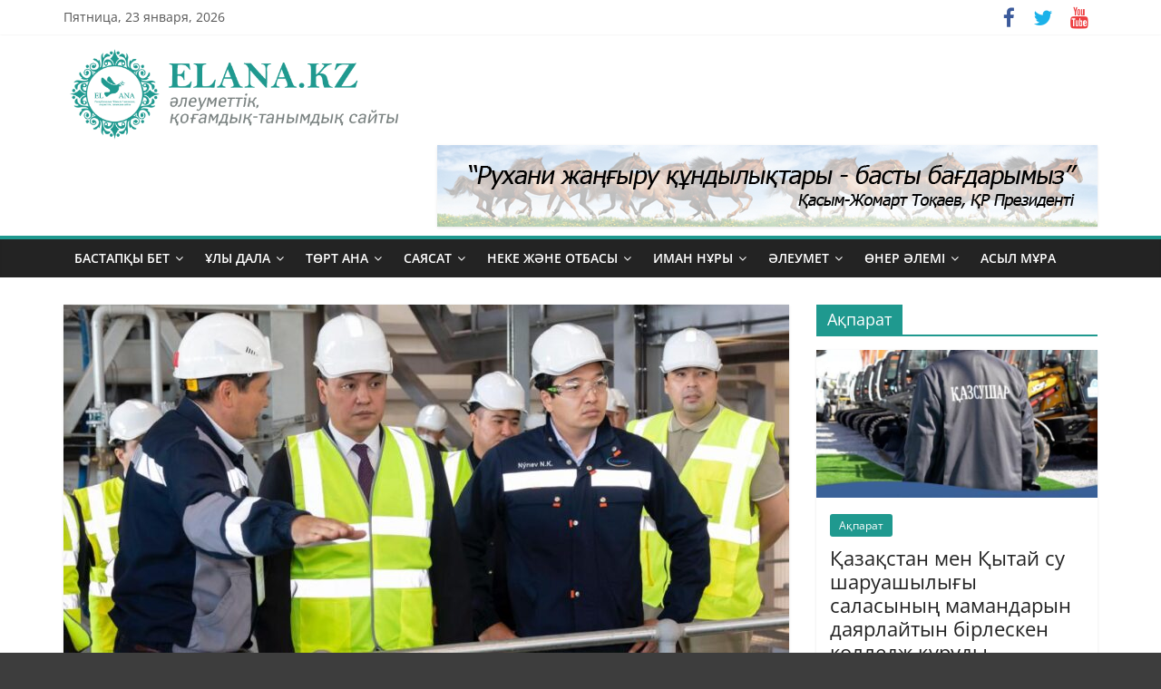

--- FILE ---
content_type: text/html; charset=UTF-8
request_url: https://www.elana.kz/zhambyl-oblysynda-mys-kontsentratyn-ondiretin-iri-kasiporyn-iske-kosyldy/
body_size: 17632
content:
<!DOCTYPE html>
<html lang="ru-RU">
<head>
			<meta charset="UTF-8" />
		<meta name="viewport" content="width=device-width, initial-scale=1">
		<link rel="profile" href="http://gmpg.org/xfn/11" />
		<meta name='robots' content='index, follow, max-image-preview:large, max-snippet:-1, max-video-preview:-1' />
	<style>img:is([sizes="auto" i], [sizes^="auto," i]) { contain-intrinsic-size: 3000px 1500px }</style>
	
	<!-- This site is optimized with the Yoast SEO plugin v21.7 - https://yoast.com/wordpress/plugins/seo/ -->
	<title>Жамбыл облысында мыс концентратын өндіретін ірі кәсіпорын іске қосылды - &quot;ЕлАна&quot; әлеуметтік, қоғамдық-танымдық сайты</title>
	<link rel="canonical" href="https://www.elana.kz/zhambyl-oblysynda-mys-kontsentratyn-ondiretin-iri-kasiporyn-iske-kosyldy/" />
	<meta property="og:locale" content="ru_RU" />
	<meta property="og:type" content="article" />
	<meta property="og:title" content="Жамбыл облысында мыс концентратын өндіретін ірі кәсіпорын іске қосылды - &quot;ЕлАна&quot; әлеуметтік, қоғамдық-танымдық сайты" />
	<meta property="og:description" content="Жамбыл облысында жылына 98,6 мың тонна мыс концентратын өндіруге қуатты Шатыркөл кен байыту фабрикасының техникалық іске қосылуы өтті. Облыс әкімі" />
	<meta property="og:url" content="https://www.elana.kz/zhambyl-oblysynda-mys-kontsentratyn-ondiretin-iri-kasiporyn-iske-kosyldy/" />
	<meta property="og:site_name" content="&quot;ЕлАна&quot; әлеуметтік, қоғамдық-танымдық сайты" />
	<meta property="article:publisher" content="https://www.facebook.com/elana.kz/" />
	<meta property="article:published_time" content="2024-07-16T10:58:11+00:00" />
	<meta property="article:modified_time" content="2024-07-16T10:58:14+00:00" />
	<meta property="og:image" content="https://www.elana.kz/wp-content/uploads/2024/07/82c0b3c4a847fc0a334ef096b4344190_1280x720.jpg" />
	<meta property="og:image:width" content="998" />
	<meta property="og:image:height" content="720" />
	<meta property="og:image:type" content="image/jpeg" />
	<meta name="author" content="Елана" />
	<meta name="twitter:card" content="summary_large_image" />
	<meta name="twitter:creator" content="@elanasaity" />
	<meta name="twitter:site" content="@elanasaity" />
	<meta name="twitter:label1" content="Написано автором" />
	<meta name="twitter:data1" content="Елана" />
	<meta name="twitter:label2" content="Примерное время для чтения" />
	<meta name="twitter:data2" content="3 минуты" />
	<script type="application/ld+json" class="yoast-schema-graph">{"@context":"https://schema.org","@graph":[{"@type":"Article","@id":"https://www.elana.kz/zhambyl-oblysynda-mys-kontsentratyn-ondiretin-iri-kasiporyn-iske-kosyldy/#article","isPartOf":{"@id":"https://www.elana.kz/zhambyl-oblysynda-mys-kontsentratyn-ondiretin-iri-kasiporyn-iske-kosyldy/"},"author":{"name":"Елана","@id":"https://www.elana.kz/#/schema/person/8925d0e39e43c56d9bc24177b5a9ef1c"},"headline":"Жамбыл облысында мыс концентратын өндіретін ірі кәсіпорын іске қосылды","datePublished":"2024-07-16T10:58:11+00:00","dateModified":"2024-07-16T10:58:14+00:00","mainEntityOfPage":{"@id":"https://www.elana.kz/zhambyl-oblysynda-mys-kontsentratyn-ondiretin-iri-kasiporyn-iske-kosyldy/"},"wordCount":416,"publisher":{"@id":"https://www.elana.kz/#organization"},"image":{"@id":"https://www.elana.kz/zhambyl-oblysynda-mys-kontsentratyn-ondiretin-iri-kasiporyn-iske-kosyldy/#primaryimage"},"thumbnailUrl":"https://www.elana.kz/wp-content/uploads/2024/07/82c0b3c4a847fc0a334ef096b4344190_1280x720.jpg","articleSection":["Ақпарат"],"inLanguage":"ru-RU"},{"@type":"WebPage","@id":"https://www.elana.kz/zhambyl-oblysynda-mys-kontsentratyn-ondiretin-iri-kasiporyn-iske-kosyldy/","url":"https://www.elana.kz/zhambyl-oblysynda-mys-kontsentratyn-ondiretin-iri-kasiporyn-iske-kosyldy/","name":"Жамбыл облысында мыс концентратын өндіретін ірі кәсіпорын іске қосылды - &quot;ЕлАна&quot; әлеуметтік, қоғамдық-танымдық сайты","isPartOf":{"@id":"https://www.elana.kz/#website"},"primaryImageOfPage":{"@id":"https://www.elana.kz/zhambyl-oblysynda-mys-kontsentratyn-ondiretin-iri-kasiporyn-iske-kosyldy/#primaryimage"},"image":{"@id":"https://www.elana.kz/zhambyl-oblysynda-mys-kontsentratyn-ondiretin-iri-kasiporyn-iske-kosyldy/#primaryimage"},"thumbnailUrl":"https://www.elana.kz/wp-content/uploads/2024/07/82c0b3c4a847fc0a334ef096b4344190_1280x720.jpg","datePublished":"2024-07-16T10:58:11+00:00","dateModified":"2024-07-16T10:58:14+00:00","breadcrumb":{"@id":"https://www.elana.kz/zhambyl-oblysynda-mys-kontsentratyn-ondiretin-iri-kasiporyn-iske-kosyldy/#breadcrumb"},"inLanguage":"ru-RU","potentialAction":[{"@type":"ReadAction","target":["https://www.elana.kz/zhambyl-oblysynda-mys-kontsentratyn-ondiretin-iri-kasiporyn-iske-kosyldy/"]}]},{"@type":"ImageObject","inLanguage":"ru-RU","@id":"https://www.elana.kz/zhambyl-oblysynda-mys-kontsentratyn-ondiretin-iri-kasiporyn-iske-kosyldy/#primaryimage","url":"https://www.elana.kz/wp-content/uploads/2024/07/82c0b3c4a847fc0a334ef096b4344190_1280x720.jpg","contentUrl":"https://www.elana.kz/wp-content/uploads/2024/07/82c0b3c4a847fc0a334ef096b4344190_1280x720.jpg","width":998,"height":720},{"@type":"BreadcrumbList","@id":"https://www.elana.kz/zhambyl-oblysynda-mys-kontsentratyn-ondiretin-iri-kasiporyn-iske-kosyldy/#breadcrumb","itemListElement":[{"@type":"ListItem","position":1,"name":"Home","item":"https://www.elana.kz/"},{"@type":"ListItem","position":2,"name":"Жамбыл облысында мыс концентратын өндіретін ірі кәсіпорын іске қосылды"}]},{"@type":"WebSite","@id":"https://www.elana.kz/#website","url":"https://www.elana.kz/","name":"\"ЕлАна\" әлеуметтік, қоғамдық-танымдық сайты","description":"Соңғы жаңалықтар. Астана, Алматы, облыстар, тәлім-тәрбие, салт-дәстүр, тарих, спорт, саясат туралы ақпарат сайты","publisher":{"@id":"https://www.elana.kz/#organization"},"alternateName":"Elana.kz сайты","potentialAction":[{"@type":"SearchAction","target":{"@type":"EntryPoint","urlTemplate":"https://www.elana.kz/?s={search_term_string}"},"query-input":"required name=search_term_string"}],"inLanguage":"ru-RU"},{"@type":"Organization","@id":"https://www.elana.kz/#organization","name":"\"ЕлАна\" әлеуметтік, қоғамдық-танымдық сайты","alternateName":"Elana.kz сайты","url":"https://www.elana.kz/","logo":{"@type":"ImageObject","inLanguage":"ru-RU","@id":"https://www.elana.kz/#/schema/logo/image/","url":"https://www.elana.kz/wp-content/uploads/2024/01/elana_logo_1.png","contentUrl":"https://www.elana.kz/wp-content/uploads/2024/01/elana_logo_1.png","width":620,"height":180,"caption":"\"ЕлАна\" әлеуметтік, қоғамдық-танымдық сайты"},"image":{"@id":"https://www.elana.kz/#/schema/logo/image/"},"sameAs":["https://www.facebook.com/elana.kz/","https://twitter.com/elanasaity"]},{"@type":"Person","@id":"https://www.elana.kz/#/schema/person/8925d0e39e43c56d9bc24177b5a9ef1c","name":"Елана","image":{"@type":"ImageObject","inLanguage":"ru-RU","@id":"https://www.elana.kz/#/schema/person/image/","url":"https://secure.gravatar.com/avatar/3b7b898b0af102806651c70909d3a14f?s=96&d=mm&r=g","contentUrl":"https://secure.gravatar.com/avatar/3b7b898b0af102806651c70909d3a14f?s=96&d=mm&r=g","caption":"Елана"},"url":"https://www.elana.kz/author/admin/"}]}</script>
	<!-- / Yoast SEO plugin. -->


<link rel='dns-prefetch' href='//static.addtoany.com' />
<link rel="alternate" type="application/rss+xml" title="&quot;ЕлАна&quot; әлеуметтік, қоғамдық-танымдық сайты &raquo; Лента" href="https://www.elana.kz/feed/" />
<link rel="alternate" type="application/rss+xml" title="&quot;ЕлАна&quot; әлеуметтік, қоғамдық-танымдық сайты &raquo; Лента комментариев" href="https://www.elana.kz/comments/feed/" />
<script type="text/javascript">
/* <![CDATA[ */
window._wpemojiSettings = {"baseUrl":"https:\/\/s.w.org\/images\/core\/emoji\/15.0.3\/72x72\/","ext":".png","svgUrl":"https:\/\/s.w.org\/images\/core\/emoji\/15.0.3\/svg\/","svgExt":".svg","source":{"concatemoji":"https:\/\/www.elana.kz\/wp-includes\/js\/wp-emoji-release.min.js?ver=6.7.2"}};
/*! This file is auto-generated */
!function(i,n){var o,s,e;function c(e){try{var t={supportTests:e,timestamp:(new Date).valueOf()};sessionStorage.setItem(o,JSON.stringify(t))}catch(e){}}function p(e,t,n){e.clearRect(0,0,e.canvas.width,e.canvas.height),e.fillText(t,0,0);var t=new Uint32Array(e.getImageData(0,0,e.canvas.width,e.canvas.height).data),r=(e.clearRect(0,0,e.canvas.width,e.canvas.height),e.fillText(n,0,0),new Uint32Array(e.getImageData(0,0,e.canvas.width,e.canvas.height).data));return t.every(function(e,t){return e===r[t]})}function u(e,t,n){switch(t){case"flag":return n(e,"\ud83c\udff3\ufe0f\u200d\u26a7\ufe0f","\ud83c\udff3\ufe0f\u200b\u26a7\ufe0f")?!1:!n(e,"\ud83c\uddfa\ud83c\uddf3","\ud83c\uddfa\u200b\ud83c\uddf3")&&!n(e,"\ud83c\udff4\udb40\udc67\udb40\udc62\udb40\udc65\udb40\udc6e\udb40\udc67\udb40\udc7f","\ud83c\udff4\u200b\udb40\udc67\u200b\udb40\udc62\u200b\udb40\udc65\u200b\udb40\udc6e\u200b\udb40\udc67\u200b\udb40\udc7f");case"emoji":return!n(e,"\ud83d\udc26\u200d\u2b1b","\ud83d\udc26\u200b\u2b1b")}return!1}function f(e,t,n){var r="undefined"!=typeof WorkerGlobalScope&&self instanceof WorkerGlobalScope?new OffscreenCanvas(300,150):i.createElement("canvas"),a=r.getContext("2d",{willReadFrequently:!0}),o=(a.textBaseline="top",a.font="600 32px Arial",{});return e.forEach(function(e){o[e]=t(a,e,n)}),o}function t(e){var t=i.createElement("script");t.src=e,t.defer=!0,i.head.appendChild(t)}"undefined"!=typeof Promise&&(o="wpEmojiSettingsSupports",s=["flag","emoji"],n.supports={everything:!0,everythingExceptFlag:!0},e=new Promise(function(e){i.addEventListener("DOMContentLoaded",e,{once:!0})}),new Promise(function(t){var n=function(){try{var e=JSON.parse(sessionStorage.getItem(o));if("object"==typeof e&&"number"==typeof e.timestamp&&(new Date).valueOf()<e.timestamp+604800&&"object"==typeof e.supportTests)return e.supportTests}catch(e){}return null}();if(!n){if("undefined"!=typeof Worker&&"undefined"!=typeof OffscreenCanvas&&"undefined"!=typeof URL&&URL.createObjectURL&&"undefined"!=typeof Blob)try{var e="postMessage("+f.toString()+"("+[JSON.stringify(s),u.toString(),p.toString()].join(",")+"));",r=new Blob([e],{type:"text/javascript"}),a=new Worker(URL.createObjectURL(r),{name:"wpTestEmojiSupports"});return void(a.onmessage=function(e){c(n=e.data),a.terminate(),t(n)})}catch(e){}c(n=f(s,u,p))}t(n)}).then(function(e){for(var t in e)n.supports[t]=e[t],n.supports.everything=n.supports.everything&&n.supports[t],"flag"!==t&&(n.supports.everythingExceptFlag=n.supports.everythingExceptFlag&&n.supports[t]);n.supports.everythingExceptFlag=n.supports.everythingExceptFlag&&!n.supports.flag,n.DOMReady=!1,n.readyCallback=function(){n.DOMReady=!0}}).then(function(){return e}).then(function(){var e;n.supports.everything||(n.readyCallback(),(e=n.source||{}).concatemoji?t(e.concatemoji):e.wpemoji&&e.twemoji&&(t(e.twemoji),t(e.wpemoji)))}))}((window,document),window._wpemojiSettings);
/* ]]> */
</script>
<style id='wp-emoji-styles-inline-css' type='text/css'>

	img.wp-smiley, img.emoji {
		display: inline !important;
		border: none !important;
		box-shadow: none !important;
		height: 1em !important;
		width: 1em !important;
		margin: 0 0.07em !important;
		vertical-align: -0.1em !important;
		background: none !important;
		padding: 0 !important;
	}
</style>
<link rel='stylesheet' id='wp-block-library-css' href='https://www.elana.kz/wp-includes/css/dist/block-library/style.min.css?ver=6.7.2' type='text/css' media='all' />
<style id='wp-block-library-theme-inline-css' type='text/css'>
.wp-block-audio :where(figcaption){color:#555;font-size:13px;text-align:center}.is-dark-theme .wp-block-audio :where(figcaption){color:#ffffffa6}.wp-block-audio{margin:0 0 1em}.wp-block-code{border:1px solid #ccc;border-radius:4px;font-family:Menlo,Consolas,monaco,monospace;padding:.8em 1em}.wp-block-embed :where(figcaption){color:#555;font-size:13px;text-align:center}.is-dark-theme .wp-block-embed :where(figcaption){color:#ffffffa6}.wp-block-embed{margin:0 0 1em}.blocks-gallery-caption{color:#555;font-size:13px;text-align:center}.is-dark-theme .blocks-gallery-caption{color:#ffffffa6}:root :where(.wp-block-image figcaption){color:#555;font-size:13px;text-align:center}.is-dark-theme :root :where(.wp-block-image figcaption){color:#ffffffa6}.wp-block-image{margin:0 0 1em}.wp-block-pullquote{border-bottom:4px solid;border-top:4px solid;color:currentColor;margin-bottom:1.75em}.wp-block-pullquote cite,.wp-block-pullquote footer,.wp-block-pullquote__citation{color:currentColor;font-size:.8125em;font-style:normal;text-transform:uppercase}.wp-block-quote{border-left:.25em solid;margin:0 0 1.75em;padding-left:1em}.wp-block-quote cite,.wp-block-quote footer{color:currentColor;font-size:.8125em;font-style:normal;position:relative}.wp-block-quote:where(.has-text-align-right){border-left:none;border-right:.25em solid;padding-left:0;padding-right:1em}.wp-block-quote:where(.has-text-align-center){border:none;padding-left:0}.wp-block-quote.is-large,.wp-block-quote.is-style-large,.wp-block-quote:where(.is-style-plain){border:none}.wp-block-search .wp-block-search__label{font-weight:700}.wp-block-search__button{border:1px solid #ccc;padding:.375em .625em}:where(.wp-block-group.has-background){padding:1.25em 2.375em}.wp-block-separator.has-css-opacity{opacity:.4}.wp-block-separator{border:none;border-bottom:2px solid;margin-left:auto;margin-right:auto}.wp-block-separator.has-alpha-channel-opacity{opacity:1}.wp-block-separator:not(.is-style-wide):not(.is-style-dots){width:100px}.wp-block-separator.has-background:not(.is-style-dots){border-bottom:none;height:1px}.wp-block-separator.has-background:not(.is-style-wide):not(.is-style-dots){height:2px}.wp-block-table{margin:0 0 1em}.wp-block-table td,.wp-block-table th{word-break:normal}.wp-block-table :where(figcaption){color:#555;font-size:13px;text-align:center}.is-dark-theme .wp-block-table :where(figcaption){color:#ffffffa6}.wp-block-video :where(figcaption){color:#555;font-size:13px;text-align:center}.is-dark-theme .wp-block-video :where(figcaption){color:#ffffffa6}.wp-block-video{margin:0 0 1em}:root :where(.wp-block-template-part.has-background){margin-bottom:0;margin-top:0;padding:1.25em 2.375em}
</style>
<style id='classic-theme-styles-inline-css' type='text/css'>
/*! This file is auto-generated */
.wp-block-button__link{color:#fff;background-color:#32373c;border-radius:9999px;box-shadow:none;text-decoration:none;padding:calc(.667em + 2px) calc(1.333em + 2px);font-size:1.125em}.wp-block-file__button{background:#32373c;color:#fff;text-decoration:none}
</style>
<style id='global-styles-inline-css' type='text/css'>
:root{--wp--preset--aspect-ratio--square: 1;--wp--preset--aspect-ratio--4-3: 4/3;--wp--preset--aspect-ratio--3-4: 3/4;--wp--preset--aspect-ratio--3-2: 3/2;--wp--preset--aspect-ratio--2-3: 2/3;--wp--preset--aspect-ratio--16-9: 16/9;--wp--preset--aspect-ratio--9-16: 9/16;--wp--preset--color--black: #000000;--wp--preset--color--cyan-bluish-gray: #abb8c3;--wp--preset--color--white: #ffffff;--wp--preset--color--pale-pink: #f78da7;--wp--preset--color--vivid-red: #cf2e2e;--wp--preset--color--luminous-vivid-orange: #ff6900;--wp--preset--color--luminous-vivid-amber: #fcb900;--wp--preset--color--light-green-cyan: #7bdcb5;--wp--preset--color--vivid-green-cyan: #00d084;--wp--preset--color--pale-cyan-blue: #8ed1fc;--wp--preset--color--vivid-cyan-blue: #0693e3;--wp--preset--color--vivid-purple: #9b51e0;--wp--preset--gradient--vivid-cyan-blue-to-vivid-purple: linear-gradient(135deg,rgba(6,147,227,1) 0%,rgb(155,81,224) 100%);--wp--preset--gradient--light-green-cyan-to-vivid-green-cyan: linear-gradient(135deg,rgb(122,220,180) 0%,rgb(0,208,130) 100%);--wp--preset--gradient--luminous-vivid-amber-to-luminous-vivid-orange: linear-gradient(135deg,rgba(252,185,0,1) 0%,rgba(255,105,0,1) 100%);--wp--preset--gradient--luminous-vivid-orange-to-vivid-red: linear-gradient(135deg,rgba(255,105,0,1) 0%,rgb(207,46,46) 100%);--wp--preset--gradient--very-light-gray-to-cyan-bluish-gray: linear-gradient(135deg,rgb(238,238,238) 0%,rgb(169,184,195) 100%);--wp--preset--gradient--cool-to-warm-spectrum: linear-gradient(135deg,rgb(74,234,220) 0%,rgb(151,120,209) 20%,rgb(207,42,186) 40%,rgb(238,44,130) 60%,rgb(251,105,98) 80%,rgb(254,248,76) 100%);--wp--preset--gradient--blush-light-purple: linear-gradient(135deg,rgb(255,206,236) 0%,rgb(152,150,240) 100%);--wp--preset--gradient--blush-bordeaux: linear-gradient(135deg,rgb(254,205,165) 0%,rgb(254,45,45) 50%,rgb(107,0,62) 100%);--wp--preset--gradient--luminous-dusk: linear-gradient(135deg,rgb(255,203,112) 0%,rgb(199,81,192) 50%,rgb(65,88,208) 100%);--wp--preset--gradient--pale-ocean: linear-gradient(135deg,rgb(255,245,203) 0%,rgb(182,227,212) 50%,rgb(51,167,181) 100%);--wp--preset--gradient--electric-grass: linear-gradient(135deg,rgb(202,248,128) 0%,rgb(113,206,126) 100%);--wp--preset--gradient--midnight: linear-gradient(135deg,rgb(2,3,129) 0%,rgb(40,116,252) 100%);--wp--preset--font-size--small: 13px;--wp--preset--font-size--medium: 20px;--wp--preset--font-size--large: 36px;--wp--preset--font-size--x-large: 42px;--wp--preset--spacing--20: 0.44rem;--wp--preset--spacing--30: 0.67rem;--wp--preset--spacing--40: 1rem;--wp--preset--spacing--50: 1.5rem;--wp--preset--spacing--60: 2.25rem;--wp--preset--spacing--70: 3.38rem;--wp--preset--spacing--80: 5.06rem;--wp--preset--shadow--natural: 6px 6px 9px rgba(0, 0, 0, 0.2);--wp--preset--shadow--deep: 12px 12px 50px rgba(0, 0, 0, 0.4);--wp--preset--shadow--sharp: 6px 6px 0px rgba(0, 0, 0, 0.2);--wp--preset--shadow--outlined: 6px 6px 0px -3px rgba(255, 255, 255, 1), 6px 6px rgba(0, 0, 0, 1);--wp--preset--shadow--crisp: 6px 6px 0px rgba(0, 0, 0, 1);}:where(.is-layout-flex){gap: 0.5em;}:where(.is-layout-grid){gap: 0.5em;}body .is-layout-flex{display: flex;}.is-layout-flex{flex-wrap: wrap;align-items: center;}.is-layout-flex > :is(*, div){margin: 0;}body .is-layout-grid{display: grid;}.is-layout-grid > :is(*, div){margin: 0;}:where(.wp-block-columns.is-layout-flex){gap: 2em;}:where(.wp-block-columns.is-layout-grid){gap: 2em;}:where(.wp-block-post-template.is-layout-flex){gap: 1.25em;}:where(.wp-block-post-template.is-layout-grid){gap: 1.25em;}.has-black-color{color: var(--wp--preset--color--black) !important;}.has-cyan-bluish-gray-color{color: var(--wp--preset--color--cyan-bluish-gray) !important;}.has-white-color{color: var(--wp--preset--color--white) !important;}.has-pale-pink-color{color: var(--wp--preset--color--pale-pink) !important;}.has-vivid-red-color{color: var(--wp--preset--color--vivid-red) !important;}.has-luminous-vivid-orange-color{color: var(--wp--preset--color--luminous-vivid-orange) !important;}.has-luminous-vivid-amber-color{color: var(--wp--preset--color--luminous-vivid-amber) !important;}.has-light-green-cyan-color{color: var(--wp--preset--color--light-green-cyan) !important;}.has-vivid-green-cyan-color{color: var(--wp--preset--color--vivid-green-cyan) !important;}.has-pale-cyan-blue-color{color: var(--wp--preset--color--pale-cyan-blue) !important;}.has-vivid-cyan-blue-color{color: var(--wp--preset--color--vivid-cyan-blue) !important;}.has-vivid-purple-color{color: var(--wp--preset--color--vivid-purple) !important;}.has-black-background-color{background-color: var(--wp--preset--color--black) !important;}.has-cyan-bluish-gray-background-color{background-color: var(--wp--preset--color--cyan-bluish-gray) !important;}.has-white-background-color{background-color: var(--wp--preset--color--white) !important;}.has-pale-pink-background-color{background-color: var(--wp--preset--color--pale-pink) !important;}.has-vivid-red-background-color{background-color: var(--wp--preset--color--vivid-red) !important;}.has-luminous-vivid-orange-background-color{background-color: var(--wp--preset--color--luminous-vivid-orange) !important;}.has-luminous-vivid-amber-background-color{background-color: var(--wp--preset--color--luminous-vivid-amber) !important;}.has-light-green-cyan-background-color{background-color: var(--wp--preset--color--light-green-cyan) !important;}.has-vivid-green-cyan-background-color{background-color: var(--wp--preset--color--vivid-green-cyan) !important;}.has-pale-cyan-blue-background-color{background-color: var(--wp--preset--color--pale-cyan-blue) !important;}.has-vivid-cyan-blue-background-color{background-color: var(--wp--preset--color--vivid-cyan-blue) !important;}.has-vivid-purple-background-color{background-color: var(--wp--preset--color--vivid-purple) !important;}.has-black-border-color{border-color: var(--wp--preset--color--black) !important;}.has-cyan-bluish-gray-border-color{border-color: var(--wp--preset--color--cyan-bluish-gray) !important;}.has-white-border-color{border-color: var(--wp--preset--color--white) !important;}.has-pale-pink-border-color{border-color: var(--wp--preset--color--pale-pink) !important;}.has-vivid-red-border-color{border-color: var(--wp--preset--color--vivid-red) !important;}.has-luminous-vivid-orange-border-color{border-color: var(--wp--preset--color--luminous-vivid-orange) !important;}.has-luminous-vivid-amber-border-color{border-color: var(--wp--preset--color--luminous-vivid-amber) !important;}.has-light-green-cyan-border-color{border-color: var(--wp--preset--color--light-green-cyan) !important;}.has-vivid-green-cyan-border-color{border-color: var(--wp--preset--color--vivid-green-cyan) !important;}.has-pale-cyan-blue-border-color{border-color: var(--wp--preset--color--pale-cyan-blue) !important;}.has-vivid-cyan-blue-border-color{border-color: var(--wp--preset--color--vivid-cyan-blue) !important;}.has-vivid-purple-border-color{border-color: var(--wp--preset--color--vivid-purple) !important;}.has-vivid-cyan-blue-to-vivid-purple-gradient-background{background: var(--wp--preset--gradient--vivid-cyan-blue-to-vivid-purple) !important;}.has-light-green-cyan-to-vivid-green-cyan-gradient-background{background: var(--wp--preset--gradient--light-green-cyan-to-vivid-green-cyan) !important;}.has-luminous-vivid-amber-to-luminous-vivid-orange-gradient-background{background: var(--wp--preset--gradient--luminous-vivid-amber-to-luminous-vivid-orange) !important;}.has-luminous-vivid-orange-to-vivid-red-gradient-background{background: var(--wp--preset--gradient--luminous-vivid-orange-to-vivid-red) !important;}.has-very-light-gray-to-cyan-bluish-gray-gradient-background{background: var(--wp--preset--gradient--very-light-gray-to-cyan-bluish-gray) !important;}.has-cool-to-warm-spectrum-gradient-background{background: var(--wp--preset--gradient--cool-to-warm-spectrum) !important;}.has-blush-light-purple-gradient-background{background: var(--wp--preset--gradient--blush-light-purple) !important;}.has-blush-bordeaux-gradient-background{background: var(--wp--preset--gradient--blush-bordeaux) !important;}.has-luminous-dusk-gradient-background{background: var(--wp--preset--gradient--luminous-dusk) !important;}.has-pale-ocean-gradient-background{background: var(--wp--preset--gradient--pale-ocean) !important;}.has-electric-grass-gradient-background{background: var(--wp--preset--gradient--electric-grass) !important;}.has-midnight-gradient-background{background: var(--wp--preset--gradient--midnight) !important;}.has-small-font-size{font-size: var(--wp--preset--font-size--small) !important;}.has-medium-font-size{font-size: var(--wp--preset--font-size--medium) !important;}.has-large-font-size{font-size: var(--wp--preset--font-size--large) !important;}.has-x-large-font-size{font-size: var(--wp--preset--font-size--x-large) !important;}
:where(.wp-block-post-template.is-layout-flex){gap: 1.25em;}:where(.wp-block-post-template.is-layout-grid){gap: 1.25em;}
:where(.wp-block-columns.is-layout-flex){gap: 2em;}:where(.wp-block-columns.is-layout-grid){gap: 2em;}
:root :where(.wp-block-pullquote){font-size: 1.5em;line-height: 1.6;}
</style>
<link rel='stylesheet' id='colormag_style-css' href='https://www.elana.kz/wp-content/themes/colormag/style.css?ver=2.1.3' type='text/css' media='all' />
<style id='colormag_style-inline-css' type='text/css'>
.colormag-button,blockquote,button,input[type=reset],input[type=button],input[type=submit],#masthead.colormag-header-clean #site-navigation.main-small-navigation .menu-toggle,.fa.search-top:hover,#masthead.colormag-header-classic #site-navigation.main-small-navigation .menu-toggle,.main-navigation ul li.focus > a,#masthead.colormag-header-classic .main-navigation ul ul.sub-menu li.focus > a,.home-icon.front_page_on,.main-navigation a:hover,.main-navigation ul li ul li a:hover,.main-navigation ul li ul li:hover>a,.main-navigation ul li.current-menu-ancestor>a,.main-navigation ul li.current-menu-item ul li a:hover,.main-navigation ul li.current-menu-item>a,.main-navigation ul li.current_page_ancestor>a,.main-navigation ul li.current_page_item>a,.main-navigation ul li:hover>a,.main-small-navigation li a:hover,.site-header .menu-toggle:hover,#masthead.colormag-header-classic .main-navigation ul ul.sub-menu li:hover > a,#masthead.colormag-header-classic .main-navigation ul ul.sub-menu li.current-menu-ancestor > a,#masthead.colormag-header-classic .main-navigation ul ul.sub-menu li.current-menu-item > a,#masthead .main-small-navigation li:hover > a,#masthead .main-small-navigation li.current-page-ancestor > a,#masthead .main-small-navigation li.current-menu-ancestor > a,#masthead .main-small-navigation li.current-page-item > a,#masthead .main-small-navigation li.current-menu-item > a,.main-small-navigation .current-menu-item>a,.main-small-navigation .current_page_item > a,.promo-button-area a:hover,#content .wp-pagenavi .current,#content .wp-pagenavi a:hover,.format-link .entry-content a,.pagination span,.comments-area .comment-author-link span,#secondary .widget-title span,.footer-widgets-area .widget-title span,.colormag-footer--classic .footer-widgets-area .widget-title span::before,.advertisement_above_footer .widget-title span,#content .post .article-content .above-entry-meta .cat-links a,.page-header .page-title span,.entry-meta .post-format i,.more-link,.no-post-thumbnail,.widget_featured_slider .slide-content .above-entry-meta .cat-links a,.widget_highlighted_posts .article-content .above-entry-meta .cat-links a,.widget_featured_posts .article-content .above-entry-meta .cat-links a,.widget_featured_posts .widget-title span,.widget_slider_area .widget-title span,.widget_beside_slider .widget-title span,.wp-block-quote,.wp-block-quote.is-style-large,.wp-block-quote.has-text-align-right{background-color:rgb(31,153,143);}#site-title a,.next a:hover,.previous a:hover,.social-links i.fa:hover,a,#masthead.colormag-header-clean .social-links li:hover i.fa,#masthead.colormag-header-classic .social-links li:hover i.fa,#masthead.colormag-header-clean .breaking-news .newsticker a:hover,#masthead.colormag-header-classic .breaking-news .newsticker a:hover,#masthead.colormag-header-classic #site-navigation .fa.search-top:hover,#masthead.colormag-header-classic #site-navigation.main-navigation .random-post a:hover .fa-random,.dark-skin #masthead.colormag-header-classic #site-navigation.main-navigation .home-icon:hover .fa,#masthead .main-small-navigation li:hover > .sub-toggle i,.better-responsive-menu #masthead .main-small-navigation .sub-toggle.active .fa,#masthead.colormag-header-classic .main-navigation .home-icon a:hover .fa,.pagination a span:hover,#content .comments-area a.comment-edit-link:hover,#content .comments-area a.comment-permalink:hover,#content .comments-area article header cite a:hover,.comments-area .comment-author-link a:hover,.comment .comment-reply-link:hover,.nav-next a,.nav-previous a,.footer-widgets-area a:hover,a#scroll-up i,#content .post .article-content .entry-title a:hover,.entry-meta .byline i,.entry-meta .cat-links i,.entry-meta a,.post .entry-title a:hover,.search .entry-title a:hover,.entry-meta .comments-link a:hover,.entry-meta .edit-link a:hover,.entry-meta .posted-on a:hover,.entry-meta .tag-links a:hover,.single #content .tags a:hover,.post-box .entry-meta .cat-links a:hover,.post-box .entry-meta .posted-on a:hover,.post.post-box .entry-title a:hover,.widget_featured_slider .slide-content .below-entry-meta .byline a:hover,.widget_featured_slider .slide-content .below-entry-meta .comments a:hover,.widget_featured_slider .slide-content .below-entry-meta .posted-on a:hover,.widget_featured_slider .slide-content .entry-title a:hover,.byline a:hover,.comments a:hover,.edit-link a:hover,.posted-on a:hover,.tag-links a:hover,.widget_highlighted_posts .article-content .below-entry-meta .byline a:hover,.widget_highlighted_posts .article-content .below-entry-meta .comments a:hover,.widget_highlighted_posts .article-content .below-entry-meta .posted-on a:hover,.widget_highlighted_posts .article-content .entry-title a:hover,.widget_featured_posts .article-content .entry-title a:hover,.related-posts-main-title .fa,.single-related-posts .article-content .entry-title a:hover{color:rgb(31,153,143);}#site-navigation{border-top-color:rgb(31,153,143);}#masthead.colormag-header-classic .main-navigation ul ul.sub-menu li:hover,#masthead.colormag-header-classic .main-navigation ul ul.sub-menu li.current-menu-ancestor,#masthead.colormag-header-classic .main-navigation ul ul.sub-menu li.current-menu-item,#masthead.colormag-header-classic #site-navigation .menu-toggle,#masthead.colormag-header-classic #site-navigation .menu-toggle:hover,#masthead.colormag-header-classic .main-navigation ul > li:hover > a,#masthead.colormag-header-classic .main-navigation ul > li.current-menu-item > a,#masthead.colormag-header-classic .main-navigation ul > li.current-menu-ancestor > a,#masthead.colormag-header-classic .main-navigation ul li.focus > a,.promo-button-area a:hover,.pagination a span:hover{border-color:rgb(31,153,143);}#secondary .widget-title,.footer-widgets-area .widget-title,.advertisement_above_footer .widget-title,.page-header .page-title,.widget_featured_posts .widget-title,.widget_slider_area .widget-title,.widget_beside_slider .widget-title{border-bottom-color:rgb(31,153,143);}@media (max-width:768px){.better-responsive-menu .sub-toggle{background-color:#0000130035002500;}}
</style>
<link rel='stylesheet' id='colormag-featured-image-popup-css-css' href='https://www.elana.kz/wp-content/themes/colormag/js/magnific-popup/magnific-popup.min.css?ver=2.1.3' type='text/css' media='all' />
<link rel='stylesheet' id='colormag-fontawesome-css' href='https://www.elana.kz/wp-content/themes/colormag/fontawesome/css/font-awesome.min.css?ver=2.1.3' type='text/css' media='all' />
<link rel='stylesheet' id='addtoany-css' href='https://www.elana.kz/wp-content/plugins/add-to-any/addtoany.min.css?ver=1.16' type='text/css' media='all' />
<script type="text/javascript" id="addtoany-core-js-before">
/* <![CDATA[ */
window.a2a_config=window.a2a_config||{};a2a_config.callbacks=[];a2a_config.overlays=[];a2a_config.templates={};a2a_localize = {
	Share: "Отправить",
	Save: "Сохранить",
	Subscribe: "Подписаться",
	Email: "E-mail",
	Bookmark: "В закладки!",
	ShowAll: "Показать все",
	ShowLess: "Показать остальное",
	FindServices: "Найти сервис(ы)",
	FindAnyServiceToAddTo: "Найти сервис и добавить",
	PoweredBy: "Работает на",
	ShareViaEmail: "Поделиться по электронной почте",
	SubscribeViaEmail: "Подписаться по электронной почте",
	BookmarkInYourBrowser: "Добавить в закладки",
	BookmarkInstructions: "Нажмите Ctrl+D или \u2318+D, чтобы добавить страницу в закладки",
	AddToYourFavorites: "Добавить в Избранное",
	SendFromWebOrProgram: "Отправлять с любого email-адреса или email-программы",
	EmailProgram: "Почтовая программа",
	More: "Подробнее&#8230;",
	ThanksForSharing: "Спасибо, что поделились!",
	ThanksForFollowing: "Спасибо за подписку!"
};
/* ]]> */
</script>
<script type="text/javascript" async src="https://static.addtoany.com/menu/page.js" id="addtoany-core-js"></script>
<script type="text/javascript" src="https://www.elana.kz/wp-includes/js/jquery/jquery.min.js?ver=3.7.1" id="jquery-core-js"></script>
<script type="text/javascript" src="https://www.elana.kz/wp-includes/js/jquery/jquery-migrate.min.js?ver=3.4.1" id="jquery-migrate-js"></script>
<script type="text/javascript" async src="https://www.elana.kz/wp-content/plugins/add-to-any/addtoany.min.js?ver=1.1" id="addtoany-jquery-js"></script>
<!--[if lte IE 8]>
<script type="text/javascript" src="https://www.elana.kz/wp-content/themes/colormag/js/html5shiv.min.js?ver=2.1.3" id="html5-js"></script>
<![endif]-->
<link rel="https://api.w.org/" href="https://www.elana.kz/wp-json/" /><link rel="alternate" title="JSON" type="application/json" href="https://www.elana.kz/wp-json/wp/v2/posts/140496" /><link rel="EditURI" type="application/rsd+xml" title="RSD" href="https://www.elana.kz/xmlrpc.php?rsd" />
<meta name="generator" content="WordPress 6.7.2" />
<link rel='shortlink' href='https://www.elana.kz/?p=140496' />
<link rel="alternate" title="oEmbed (JSON)" type="application/json+oembed" href="https://www.elana.kz/wp-json/oembed/1.0/embed?url=https%3A%2F%2Fwww.elana.kz%2Fzhambyl-oblysynda-mys-kontsentratyn-ondiretin-iri-kasiporyn-iske-kosyldy%2F" />
<link rel="alternate" title="oEmbed (XML)" type="text/xml+oembed" href="https://www.elana.kz/wp-json/oembed/1.0/embed?url=https%3A%2F%2Fwww.elana.kz%2Fzhambyl-oblysynda-mys-kontsentratyn-ondiretin-iri-kasiporyn-iske-kosyldy%2F&#038;format=xml" />
<style type="text/css" id="custom-background-css">
body.custom-background { background-color: #3d3d3d; }
</style>
	<link rel="icon" href="https://www.elana.kz/wp-content/uploads/2024/01/cropped-ava_elana-32x32.png" sizes="32x32" />
<link rel="icon" href="https://www.elana.kz/wp-content/uploads/2024/01/cropped-ava_elana-192x192.png" sizes="192x192" />
<link rel="apple-touch-icon" href="https://www.elana.kz/wp-content/uploads/2024/01/cropped-ava_elana-180x180.png" />
<meta name="msapplication-TileImage" content="https://www.elana.kz/wp-content/uploads/2024/01/cropped-ava_elana-270x270.png" />
	<meta charset="UTF-8" />
    
    <meta name="viewport" content="width=device-width, initial-scale=1"/>
	<meta name="keywords" content="Elana.kz, Елана сайты, Қазақстан жаңалықтары, Ел жаңалықтары, Алматы, Астана, Шымкент" />
	<!-- Google tag (gtag.js) -->
<script async src="https://www.googletagmanager.com/gtag/js?id=G-3C6BR1MWHX"></script>
<script>
  window.dataLayer = window.dataLayer || [];
  function gtag(){dataLayer.push(arguments);}
  gtag('js', new Date());

  gtag('config', 'G-3C6BR1MWHX');
</script>
	
	
</head>

<body class="post-template-default single single-post postid-140496 single-format-standard custom-background wp-custom-logo wp-embed-responsive right-sidebar wide better-responsive-menu">

		<div id="page" class="hfeed site">
				<a class="skip-link screen-reader-text" href="#main">Skip to content</a>
				<header id="masthead" class="site-header clearfix ">
				<div id="header-text-nav-container" class="clearfix">
		
			<div class="news-bar">
				<div class="inner-wrap clearfix">
					
		<div class="date-in-header">
			Пятница, 23 января, 2026		</div>

		
		<div class="social-links clearfix">
			<ul>
				<li><a href="https://www.facebook.com/elana.kz/" target="_blank"><i class="fa fa-facebook"></i></a></li><li><a href="https://twitter.com/elanasaity" target="_blank"><i class="fa fa-twitter"></i></a></li><li><a href="https://www.youtube.com/playlist?list=PLdJq_wpUcmMgaH9caTMFOnN92FhBqpAV6" target="_blank"><i class="fa fa-youtube"></i></a></li>			</ul>
		</div><!-- .social-links -->
						</div>
			</div>

			
		<div class="inner-wrap">
			<div id="header-text-nav-wrap" class="clearfix">

				<div id="header-left-section">
											<div id="header-logo-image">
							<a href="https://www.elana.kz/" class="custom-logo-link" rel="home"><img width="620" height="180" src="https://www.elana.kz/wp-content/uploads/2024/01/elana_logo_1.png" class="custom-logo" alt="&quot;ЕлАна&quot; әлеуметтік, қоғамдық-танымдық сайты" decoding="async" fetchpriority="high" srcset="https://www.elana.kz/wp-content/uploads/2024/01/elana_logo_1.png 620w, https://www.elana.kz/wp-content/uploads/2024/01/elana_logo_1-300x87.png 300w" sizes="(max-width: 620px) 100vw, 620px" /></a>						</div><!-- #header-logo-image -->
						
					<div id="header-text" class="screen-reader-text">
													<h3 id="site-title">
								<a href="https://www.elana.kz/" title="&quot;ЕлАна&quot; әлеуметтік, қоғамдық-танымдық сайты" rel="home">&quot;ЕлАна&quot; әлеуметтік, қоғамдық-танымдық сайты</a>
							</h3>
						
													<p id="site-description">
								Соңғы жаңалықтар. Астана, Алматы, облыстар, тәлім-тәрбие, салт-дәстүр, тарих, спорт, саясат туралы ақпарат сайты							</p><!-- #site-description -->
											</div><!-- #header-text -->
				</div><!-- #header-left-section -->

				<div id="header-right-section">
											<div id="header-right-sidebar" class="clearfix">
							<aside id="colormag_728x90_advertisement_widget-4" class="widget widget_728x90_advertisement clearfix">
		<div class="advertisement_728x90">
			<div class="advertisement-content"><a href="https://elana.kz/" class="single_ad_728x90" target="_blank" rel="nofollow"><img src="https://elana.kz/wp-content/uploads/2019/06/unnamed-file-toqaev-3.jpg" width="728" height="90" alt=""></a></div>		</div>

		</aside>						</div>
										</div><!-- #header-right-section -->

			</div><!-- #header-text-nav-wrap -->
		</div><!-- .inner-wrap -->

		
		<nav id="site-navigation" class="main-navigation clearfix" role="navigation">
			<div class="inner-wrap clearfix">
				
				
				<p class="menu-toggle"></p>
				<div class="menu-primary-container"><ul id="menu-menyu" class="menu"><li id="menu-item-472" class="menu-item menu-item-type-custom menu-item-object-custom menu-item-has-children menu-item-472"><a href="http://elana.kz/">Бастапқы бет</a>
<ul class="sub-menu">
	<li id="menu-item-655" class="menu-item menu-item-type-taxonomy menu-item-object-category menu-item-655"><a href="https://www.elana.kz/category/uly-dala/https-elana-kz-category-uly-dala-elorda/">Елорда</a></li>
	<li id="menu-item-73564" class="menu-item menu-item-type-taxonomy menu-item-object-category menu-item-73564"><a href="https://www.elana.kz/category/uly-dala/https-elana-kz-category-uly-dala-elorda/halyk-zhane-prezident/">Халық және Президент</a></li>
	<li id="menu-item-58384" class="menu-item menu-item-type-taxonomy menu-item-object-category menu-item-58384"><a href="https://www.elana.kz/category/https-elana-kz-category-qogam/">Қоғам</a></li>
	<li id="menu-item-58385" class="menu-item menu-item-type-taxonomy menu-item-object-category menu-item-58385"><a href="https://www.elana.kz/category/bilik/">Билік</a></li>
	<li id="menu-item-58378" class="menu-item menu-item-type-taxonomy menu-item-object-category menu-item-58378"><a href="https://www.elana.kz/category/https-elana-kz-category-leumet/ozekti/">Өзекті</a></li>
</ul>
</li>
<li id="menu-item-654" class="menu-item menu-item-type-taxonomy menu-item-object-category menu-item-has-children menu-item-654"><a href="https://www.elana.kz/category/uly-dala/">Ұлы дала</a>
<ul class="sub-menu">
	<li id="menu-item-58160" class="menu-item menu-item-type-taxonomy menu-item-object-category menu-item-58160"><a href="https://www.elana.kz/category/uly-dala/jastar/">Болашақ жастардікі</a></li>
	<li id="menu-item-656" class="menu-item menu-item-type-taxonomy menu-item-object-category menu-item-656"><a href="https://www.elana.kz/category/uly-dala/https-elana-kz-category-uly-dala-ajma-tarda/">Аймақтарда&#8230;</a></li>
	<li id="menu-item-71593" class="menu-item menu-item-type-taxonomy menu-item-object-category menu-item-71593"><a href="https://www.elana.kz/category/uly-dala/auyl-el-besigi/">Ауыл &#8212; ел бесігі</a></li>
	<li id="menu-item-657" class="menu-item menu-item-type-taxonomy menu-item-object-category menu-item-657"><a href="https://www.elana.kz/category/uly-dala/https-elana-kz-category-uly-dala-kim-hal-yna-zha-yn-ba/">Әкім халқына жақын ба?</a></li>
	<li id="menu-item-839" class="menu-item menu-item-type-taxonomy menu-item-object-category menu-item-839"><a href="https://www.elana.kz/category/uly-dala/https-elana-kz-category-uly-dala-merekeler/">Мерекелер</a></li>
	<li id="menu-item-1744" class="menu-item menu-item-type-taxonomy menu-item-object-category menu-item-1744"><a href="https://www.elana.kz/category/uly-dala/https-elana-kz-category-uly-dala-a-tilekter/">Ақ тілектер</a></li>
	<li id="menu-item-75078" class="menu-item menu-item-type-taxonomy menu-item-object-category menu-item-75078"><a href="https://www.elana.kz/category/bajkaular/">Байқаулар</a></li>
</ul>
</li>
<li id="menu-item-636" class="menu-item menu-item-type-taxonomy menu-item-object-category menu-item-has-children menu-item-636"><a href="https://www.elana.kz/category/tort-ana/">Төрт ана</a>
<ul class="sub-menu">
	<li id="menu-item-638" class="menu-item menu-item-type-taxonomy menu-item-object-category menu-item-638"><a href="https://www.elana.kz/category/tort-ana/https-elana-kz-category-t-rt-ana-otan-ana/">Отан-Ана</a></li>
	<li id="menu-item-639" class="menu-item menu-item-type-taxonomy menu-item-object-category menu-item-639"><a href="https://www.elana.kz/category/tort-ana/https-elana-kz-category-t-rt-ana-tu-an-til/">Туған тіл</a></li>
	<li id="menu-item-640" class="menu-item menu-item-type-taxonomy menu-item-object-category menu-item-640"><a href="https://www.elana.kz/category/tort-ana/https-elana-kz-category-t-rt-ana-salt-d-st-r/">Салт-дәстүр</a></li>
	<li id="menu-item-858" class="menu-item menu-item-type-taxonomy menu-item-object-category menu-item-858"><a href="https://www.elana.kz/category/tort-ana/https-elana-kz-category-t-rt-ana-tarih/">Тарих</a></li>
</ul>
</li>
<li id="menu-item-651" class="menu-item menu-item-type-taxonomy menu-item-object-category menu-item-has-children menu-item-651"><a href="https://www.elana.kz/category/sayasat/">Саясат</a>
<ul class="sub-menu">
	<li id="menu-item-648" class="menu-item menu-item-type-taxonomy menu-item-object-category menu-item-648"><a href="https://www.elana.kz/category/uly-dala/https-elana-kz-category-alash/">Алаш</a></li>
	<li id="menu-item-27028" class="menu-item menu-item-type-taxonomy menu-item-object-category menu-item-27028"><a href="https://www.elana.kz/category/sayasat/rukhani-jangiru/">Рухани жаңғыру</a></li>
	<li id="menu-item-1742" class="menu-item menu-item-type-taxonomy menu-item-object-category menu-item-1742"><a href="https://www.elana.kz/category/sayasat/https-elana-kz-category-sayasat-parlamentte/">Парламентте&#8230;</a></li>
	<li id="menu-item-652" class="menu-item menu-item-type-taxonomy menu-item-object-category menu-item-652"><a href="https://www.elana.kz/category/sayasat/https-elana-kz-category-sayasat-a-i-at-amshysy/">Ақиқат қамшысы</a></li>
	<li id="menu-item-156696" class="menu-item menu-item-type-taxonomy menu-item-object-category menu-item-156696"><a href="https://www.elana.kz/category/zan-tartip/">Заң мен тәртіп</a></li>
	<li id="menu-item-58159" class="menu-item menu-item-type-taxonomy menu-item-object-category menu-item-58159"><a href="https://www.elana.kz/category/sayasat/https-elana-kz-category-sayasat-business-economy/">Бизнес және экономика</a></li>
	<li id="menu-item-78372" class="menu-item menu-item-type-taxonomy menu-item-object-category menu-item-78372"><a href="https://www.elana.kz/category/sayasat/analitika/">Аналитика</a></li>
	<li id="menu-item-22794" class="menu-item menu-item-type-taxonomy menu-item-object-category menu-item-22794"><a href="https://www.elana.kz/category/sayasat/https-elana-kz-category-sayasat-lemde/">Әлемде&#8230;</a></li>
</ul>
</li>
<li id="menu-item-988" class="menu-item menu-item-type-taxonomy menu-item-object-category menu-item-has-children menu-item-988"><a href="https://www.elana.kz/category/neke-zhane-otbasy/">Неке және отбасы</a>
<ul class="sub-menu">
	<li id="menu-item-991" class="menu-item menu-item-type-taxonomy menu-item-object-category menu-item-991"><a href="https://www.elana.kz/category/neke-zhane-otbasy/https-elana-kz-category-neke-zh-ne-otbasy-otbasy-zh-ne-demografiya/">Отбасы және демография</a></li>
	<li id="menu-item-994" class="menu-item menu-item-type-taxonomy menu-item-object-category menu-item-994"><a href="https://www.elana.kz/category/neke-zhane-otbasy/https-elana-kz-category-neke-zh-ne-otbasy-talbesik/">Талбесік</a></li>
	<li id="menu-item-72997" class="menu-item menu-item-type-taxonomy menu-item-object-category menu-item-72997"><a href="https://www.elana.kz/category/neke-zhane-otbasy/moldir-bulak-serigim/">Мөлдір бұлақ &#8212; серігім</a></li>
	<li id="menu-item-993" class="menu-item menu-item-type-taxonomy menu-item-object-category menu-item-993"><a href="https://www.elana.kz/category/neke-zhane-otbasy/https-elana-kz-category-neke-zh-ne-otbasy-psiholog-k-megi/">Психолог көмегі</a></li>
</ul>
</li>
<li id="menu-item-671" class="menu-item menu-item-type-taxonomy menu-item-object-category menu-item-has-children menu-item-671"><a href="https://www.elana.kz/category/iman-nury/">Иман нұры</a>
<ul class="sub-menu">
	<li id="menu-item-641" class="menu-item menu-item-type-taxonomy menu-item-object-category menu-item-641"><a href="https://www.elana.kz/category/iman-nury/https-elana-kz-category-iman-n-ry-dil/">Діл</a></li>
</ul>
</li>
<li id="menu-item-995" class="menu-item menu-item-type-taxonomy menu-item-object-category menu-item-has-children menu-item-995"><a href="https://www.elana.kz/category/https-elana-kz-category-leumet/">Әлеумет</a>
<ul class="sub-menu">
	<li id="menu-item-1295" class="menu-item menu-item-type-taxonomy menu-item-object-category menu-item-1295"><a href="https://www.elana.kz/category/https-elana-kz-category-leumet/https-elana-kz-category-m-ra-bilgenge-marzhan/">Білгенге маржан</a></li>
	<li id="menu-item-997" class="menu-item menu-item-type-taxonomy menu-item-object-category menu-item-997"><a href="https://www.elana.kz/category/https-elana-kz-category-leumet/https-elana-kz-category-https-elana-kz-category-leumet-densauly-sa-tau/">Денсаулық сақтау</a></li>
	<li id="menu-item-998" class="menu-item menu-item-type-taxonomy menu-item-object-category menu-item-998"><a href="https://www.elana.kz/category/https-elana-kz-category-leumet/https-elana-kz-category-https-elana-kz-category-leumet-bilim-beru-salasy/">Білім беру саласы</a></li>
	<li id="menu-item-999" class="menu-item menu-item-type-taxonomy menu-item-object-category menu-item-999"><a href="https://www.elana.kz/category/https-elana-kz-category-leumet/https-elana-kz-category-https-elana-kz-category-leumet-zejneta-y/">Зейнетақы</a></li>
	<li id="menu-item-1000" class="menu-item menu-item-type-taxonomy menu-item-object-category menu-item-1000"><a href="https://www.elana.kz/category/https-elana-kz-category-leumet/https-elana-kz-category-https-elana-kz-category-leumet-k-shi-on/">Көші-қон</a></li>
	<li id="menu-item-2637" class="menu-item menu-item-type-taxonomy menu-item-object-category menu-item-2637"><a href="https://www.elana.kz/category/https-elana-kz-category-leumet/https-elana-kz-category-https-elana-kz-category-leumet-auyl-sharuashyly-salasy/">Ауыл шаруашылық саласы</a></li>
	<li id="menu-item-2638" class="menu-item menu-item-type-taxonomy menu-item-object-category menu-item-2638"><a href="https://www.elana.kz/category/https-elana-kz-category-leumet/https-elana-kz-category-https-elana-kz-category-leumet-s-hbat/">Сұхбат</a></li>
	<li id="menu-item-2639" class="menu-item menu-item-type-taxonomy menu-item-object-category menu-item-2639"><a href="https://www.elana.kz/category/https-elana-kz-category-leumet/https-elana-kz-category-https-elana-kz-category-leumet-t-l-a/">Тұлға</a></li>
	<li id="menu-item-78371" class="menu-item menu-item-type-taxonomy menu-item-object-category menu-item-78371"><a href="https://www.elana.kz/category/https-elana-kz-category-leumet/ekologiya/">Экология</a></li>
</ul>
</li>
<li id="menu-item-664" class="menu-item menu-item-type-taxonomy menu-item-object-category menu-item-has-children menu-item-664"><a href="https://www.elana.kz/category/https-elana-kz-category-ner-lemi/">Өнер әлемі</a>
<ul class="sub-menu">
	<li id="menu-item-665" class="menu-item menu-item-type-taxonomy menu-item-object-category menu-item-665"><a href="https://www.elana.kz/category/https-elana-kz-category-ner-lemi/https-elana-kz-category-ner-lemi-debiet/">Проза</a></li>
	<li id="menu-item-3935" class="menu-item menu-item-type-taxonomy menu-item-object-category menu-item-3935"><a href="https://www.elana.kz/category/https-elana-kz-category-ner-lemi/https-elana-kz-category-https-elana-kz-category-ner-lemi-poeziya/">Поэзия</a></li>
	<li id="menu-item-699" class="menu-item menu-item-type-taxonomy menu-item-object-category menu-item-699"><a href="https://www.elana.kz/category/https-elana-kz-category-ner-lemi/https-elana-kz-category-https-elana-kz-category-ner-lemi-sport1/">Спорт</a></li>
	<li id="menu-item-2640" class="menu-item menu-item-type-taxonomy menu-item-object-category menu-item-2640"><a href="https://www.elana.kz/category/https-elana-kz-category-ner-lemi/https-elana-kz-category-suretter-s-jlejdi/">Суреттер сөйлейді</a></li>
</ul>
</li>
<li id="menu-item-677" class="menu-item menu-item-type-taxonomy menu-item-object-category menu-item-677"><a href="https://www.elana.kz/category/https-elana-kz-category-m-ra-asyl-m-ra/">Асыл мұра</a></li>
</ul></div>
			</div>
		</nav>

				</div><!-- #header-text-nav-container -->
				</header><!-- #masthead -->
				<div id="main" class="clearfix">
				<div class="inner-wrap clearfix">
		
	<div id="primary">
		<div id="content" class="clearfix">

			
<article id="post-140496" class="post-140496 post type-post status-publish format-standard has-post-thumbnail hentry category-akparat">
	
				<div class="featured-image">
									<a href="https://www.elana.kz/wp-content/uploads/2024/07/82c0b3c4a847fc0a334ef096b4344190_1280x720.jpg" class="image-popup"><img width="800" height="445" src="https://www.elana.kz/wp-content/uploads/2024/07/82c0b3c4a847fc0a334ef096b4344190_1280x720-800x445.jpg" class="attachment-colormag-featured-image size-colormag-featured-image wp-post-image" alt="" decoding="async" /></a>
								</div>
			
	<div class="article-content clearfix">

		<div class="above-entry-meta"><span class="cat-links"><a href="https://www.elana.kz/category/akparat/"  rel="category tag">Ақпарат</a>&nbsp;</span></div>
		<header class="entry-header">
			<h1 class="entry-title">
				Жамбыл облысында мыс концентратын өндіретін ірі кәсіпорын іске қосылды			</h1>
		</header>

		<div class="below-entry-meta">
			<span class="posted-on"><a href="https://www.elana.kz/zhambyl-oblysynda-mys-kontsentratyn-ondiretin-iri-kasiporyn-iske-kosyldy/" title="16:58 +05" rel="bookmark"><i class="fa fa-calendar-o"></i> <time class="entry-date published" datetime="2024-07-16T16:58:11+05:00">16.07.2024</time><time class="updated" datetime="2024-07-16T16:58:14+05:00">16.07.2024</time></a></span>
			<span class="byline">
				<span class="author vcard">
					<i class="fa fa-user"></i>
					<a class="url fn n"
					   href="https://www.elana.kz/author/admin/"
					   title="Елана"
					>
						Елана					</a>
				</span>
			</span>

			</div>
		<div class="entry-content clearfix">
			<p><strong>Жамбыл облысында жылына 98,6 мың тонна мыс концентратын өндіруге қуатты Шатыркөл кен байыту фабрикасының техникалық іске қосылуы өтті.<img decoding="async" src="https://www.gov.kz/uploads/2024/7/15/5f3ce2fef7b1da18ff0a350d4adf4dd8_1280x720.jpeg" /></strong></p>
<p>Облыс әкімі Ербол Қарашөкеев «Қазақмыс корпорациясы» ЖШС басқарма төрағасы Нұрахмет Нұриевпен бірге жаңа кәсіпорынның техникалық мүмкіндіктерімен танысып, аралап көрді.<a href="https://www.elana.kz/zhambyl-oblysynda-mys-kontsentratyn-ondiretin-iri-kasiporyn-iske-kosyldy/3064e93ee226e46d125e7b99da342642_1280x720/" rel="attachment wp-att-140497"><img decoding="async" class="alignnone size-full wp-image-140497" src="https://www.elana.kz/wp-content/uploads/2024/07/3064e93ee226e46d125e7b99da342642_1280x720.jpg" alt="" width="610" height="720" srcset="https://www.elana.kz/wp-content/uploads/2024/07/3064e93ee226e46d125e7b99da342642_1280x720.jpg 610w, https://www.elana.kz/wp-content/uploads/2024/07/3064e93ee226e46d125e7b99da342642_1280x720-254x300.jpg 254w" sizes="(max-width: 610px) 100vw, 610px" /></a></p>
<p>Мыс концентраты өндірілетін фабрика қазан айының соңына дейін толық жобалалық қуатына шығады деп көзделуде. Қазіргі таңда құрылыс жұмыстары 100 пайызға орындалып, техникалық тұрғыда алғашқы өнімдерін шығаруды бастады.</p>
<p>Ербол Қарашөкеев өңірде тау-кен өнеркәсібі қарқынды дамып келе жатқанына тоқталып, жобаның маңыздылығын атап өтті.<img decoding="async" src="https://www.gov.kz/uploads/2024/7/15/5458580a7b3c2fe0f5cd74e9ec8da7dc_1280x720.jpeg" /></p>
<blockquote><p><strong>– Мемлекет басшысының тапсырмасына сәйкес өңірде бірқатар инвестициялық жобалар қолға алынып, ірі өндіріс ошақтары ашылуда.</strong><br />
<strong>Соның бірегейі, бүгін өздеріңіз көріп отырған мыс концентраты зауыты.</strong></p>
<p><strong>Кәсіпорында негізінен жергілікті халықты тұрақты жұмыспен қамтуға басымдық беріліп отыр. Билік тарапынан өндірістің үздіксіз жұмыс істеуіне жан-жақты қолдау көрсетілетін болады, — деді облыс әкімі БАҚ өкілдеріне берген сұхбатында.</strong></p></blockquote>
<p>Аймақ басшысының айтуынша, Жамбыл облысында 2024-2028 жылдары аралығында құны 2,5 трлн теңгені құрайтын 70 инвестициялық жобаны іске асыру көзделуде. Ағымдағы жылы 228,4 млрд теңгеге 1 432 жұмыс орнын құра отырып, 19 инвестициялық жобаны жүзеге асыру жоспарланған. Оның ішінде 5 жоба шетелдік инвесторлардың қатысуымен іске асады.</p>
<p>Ал «Қазақмыс корпорациясы» ЖШС басқарма төрағасы Нұрахмет Нұриев өндірістің мүмкіндігінше қауіпсіз және экологиялық таза болатынын жеткізді.</p>
<blockquote><p><strong>&#8212; Өндірісте мыс кенін байытудың әлемдегі ең зиянсыз технологияларының бірі қолданылады. Шаң тұту тиімділігі 99 пайыз коэффициенті құрайтын заманауи аспирация жүйесінің көмегімен жүзеге асырылады. Cонымен қатар өнімді тасымалдау көлемін азайту арқылы жолдағы шаң айтарлықтай төмендейді. Ал жақын елді мекендер кәсіпорынның әсер ету аймағынан 20 шақырымнан астам қашықтықта орналасқан. Фабрикада технологиялық процестерді басқарудың жаңа автоматтандырылған жүйелері енгізіліп отыр. Бұл жұмыс тиімділігін арттырып, өнеркәсіптік қауіпсіздік пен еңбекті қорғауға ықпал етеді,-деді басқарма төрағасы.</strong></p></blockquote>
<p>Бұл жобаны жүзеге асыруға 94 млрд теңге инвестиция салған. Фабрикада жылына 1,2 млн тонна кен өңделіп, 98,6 мың тонна мыс концентраты (мыс құрамы 24%) шығарылады деп күтілуде. Шикізат Шатыркөл және Жайсан кен орындарынан алынады.</p>
<p>Фабриканы соққан отандық «AAEngineering Group» ЖШС. Жаңа жоба бойынша 400-ге жуық жаңа жұмыс орны ашылады. Олардың 60 пайызынан астамы облыс тұрғындары болмақ.</p>
<p>Зауытта өрт сөндіру депосы, медициналық пункт, заманауи өрт дабылы, өрт сөндіру және бейнебақылау жүйесі қарастырылған.<br />
Сонымен бірге ұсақтау-сұрыптау кешені, бас ғимарат, жатақхана мен асхана, зертхана, жөндеу-механикалық шеберхана, қалдық қоймасы және тағы басқа нысандар бар.</p>
<p>Айта кетейік, Жамбыл облысында тау-кен өнеркәсібі саласында 125 кәсіпорын жұмыс істейді. Ағымдағы жылдың 6 айында салада 54,2 млрд теңгенің өнімі өндіріліп, өткен жылмен салыстырғанда нақты көлем индексі 102,8%-ға жетіп отыр. Бұл саланың жалпы өндірілген өндірістік өнім көлемінде үлес салмағы 13,1% құрайды.</p>
<p style="text-align: right;"><em><strong>Жамбыл облысы әкімдігі</strong></em></p>
<div class="addtoany_share_save_container addtoany_content addtoany_content_bottom"><div class="a2a_kit a2a_kit_size_32 addtoany_list" data-a2a-url="https://www.elana.kz/zhambyl-oblysynda-mys-kontsentratyn-ondiretin-iri-kasiporyn-iske-kosyldy/" data-a2a-title="Жамбыл облысында мыс концентратын өндіретін ірі кәсіпорын іске қосылды"><a class="a2a_button_facebook" href="https://www.addtoany.com/add_to/facebook?linkurl=https%3A%2F%2Fwww.elana.kz%2Fzhambyl-oblysynda-mys-kontsentratyn-ondiretin-iri-kasiporyn-iske-kosyldy%2F&amp;linkname=%D0%96%D0%B0%D0%BC%D0%B1%D1%8B%D0%BB%20%D0%BE%D0%B1%D0%BB%D1%8B%D1%81%D1%8B%D0%BD%D0%B4%D0%B0%20%D0%BC%D1%8B%D1%81%20%D0%BA%D0%BE%D0%BD%D1%86%D0%B5%D0%BD%D1%82%D1%80%D0%B0%D1%82%D1%8B%D0%BD%20%D3%A9%D0%BD%D0%B4%D1%96%D1%80%D0%B5%D1%82%D1%96%D0%BD%20%D1%96%D1%80%D1%96%20%D0%BA%D3%99%D1%81%D1%96%D0%BF%D0%BE%D1%80%D1%8B%D0%BD%20%D1%96%D1%81%D0%BA%D0%B5%20%D2%9B%D0%BE%D1%81%D1%8B%D0%BB%D0%B4%D1%8B" title="Facebook" rel="nofollow noopener" target="_blank"></a><a class="a2a_button_x" href="https://www.addtoany.com/add_to/x?linkurl=https%3A%2F%2Fwww.elana.kz%2Fzhambyl-oblysynda-mys-kontsentratyn-ondiretin-iri-kasiporyn-iske-kosyldy%2F&amp;linkname=%D0%96%D0%B0%D0%BC%D0%B1%D1%8B%D0%BB%20%D0%BE%D0%B1%D0%BB%D1%8B%D1%81%D1%8B%D0%BD%D0%B4%D0%B0%20%D0%BC%D1%8B%D1%81%20%D0%BA%D0%BE%D0%BD%D1%86%D0%B5%D0%BD%D1%82%D1%80%D0%B0%D1%82%D1%8B%D0%BD%20%D3%A9%D0%BD%D0%B4%D1%96%D1%80%D0%B5%D1%82%D1%96%D0%BD%20%D1%96%D1%80%D1%96%20%D0%BA%D3%99%D1%81%D1%96%D0%BF%D0%BE%D1%80%D1%8B%D0%BD%20%D1%96%D1%81%D0%BA%D0%B5%20%D2%9B%D0%BE%D1%81%D1%8B%D0%BB%D0%B4%D1%8B" title="X" rel="nofollow noopener" target="_blank"></a><a class="a2a_button_whatsapp" href="https://www.addtoany.com/add_to/whatsapp?linkurl=https%3A%2F%2Fwww.elana.kz%2Fzhambyl-oblysynda-mys-kontsentratyn-ondiretin-iri-kasiporyn-iske-kosyldy%2F&amp;linkname=%D0%96%D0%B0%D0%BC%D0%B1%D1%8B%D0%BB%20%D0%BE%D0%B1%D0%BB%D1%8B%D1%81%D1%8B%D0%BD%D0%B4%D0%B0%20%D0%BC%D1%8B%D1%81%20%D0%BA%D0%BE%D0%BD%D1%86%D0%B5%D0%BD%D1%82%D1%80%D0%B0%D1%82%D1%8B%D0%BD%20%D3%A9%D0%BD%D0%B4%D1%96%D1%80%D0%B5%D1%82%D1%96%D0%BD%20%D1%96%D1%80%D1%96%20%D0%BA%D3%99%D1%81%D1%96%D0%BF%D0%BE%D1%80%D1%8B%D0%BD%20%D1%96%D1%81%D0%BA%D0%B5%20%D2%9B%D0%BE%D1%81%D1%8B%D0%BB%D0%B4%D1%8B" title="WhatsApp" rel="nofollow noopener" target="_blank"></a><a class="a2a_button_telegram" href="https://www.addtoany.com/add_to/telegram?linkurl=https%3A%2F%2Fwww.elana.kz%2Fzhambyl-oblysynda-mys-kontsentratyn-ondiretin-iri-kasiporyn-iske-kosyldy%2F&amp;linkname=%D0%96%D0%B0%D0%BC%D0%B1%D1%8B%D0%BB%20%D0%BE%D0%B1%D0%BB%D1%8B%D1%81%D1%8B%D0%BD%D0%B4%D0%B0%20%D0%BC%D1%8B%D1%81%20%D0%BA%D0%BE%D0%BD%D1%86%D0%B5%D0%BD%D1%82%D1%80%D0%B0%D1%82%D1%8B%D0%BD%20%D3%A9%D0%BD%D0%B4%D1%96%D1%80%D0%B5%D1%82%D1%96%D0%BD%20%D1%96%D1%80%D1%96%20%D0%BA%D3%99%D1%81%D1%96%D0%BF%D0%BE%D1%80%D1%8B%D0%BD%20%D1%96%D1%81%D0%BA%D0%B5%20%D2%9B%D0%BE%D1%81%D1%8B%D0%BB%D0%B4%D1%8B" title="Telegram" rel="nofollow noopener" target="_blank"></a><a class="a2a_button_vk" href="https://www.addtoany.com/add_to/vk?linkurl=https%3A%2F%2Fwww.elana.kz%2Fzhambyl-oblysynda-mys-kontsentratyn-ondiretin-iri-kasiporyn-iske-kosyldy%2F&amp;linkname=%D0%96%D0%B0%D0%BC%D0%B1%D1%8B%D0%BB%20%D0%BE%D0%B1%D0%BB%D1%8B%D1%81%D1%8B%D0%BD%D0%B4%D0%B0%20%D0%BC%D1%8B%D1%81%20%D0%BA%D0%BE%D0%BD%D1%86%D0%B5%D0%BD%D1%82%D1%80%D0%B0%D1%82%D1%8B%D0%BD%20%D3%A9%D0%BD%D0%B4%D1%96%D1%80%D0%B5%D1%82%D1%96%D0%BD%20%D1%96%D1%80%D1%96%20%D0%BA%D3%99%D1%81%D1%96%D0%BF%D0%BE%D1%80%D1%8B%D0%BD%20%D1%96%D1%81%D0%BA%D0%B5%20%D2%9B%D0%BE%D1%81%D1%8B%D0%BB%D0%B4%D1%8B" title="VK" rel="nofollow noopener" target="_blank"></a><a class="a2a_button_facebook_messenger" href="https://www.addtoany.com/add_to/facebook_messenger?linkurl=https%3A%2F%2Fwww.elana.kz%2Fzhambyl-oblysynda-mys-kontsentratyn-ondiretin-iri-kasiporyn-iske-kosyldy%2F&amp;linkname=%D0%96%D0%B0%D0%BC%D0%B1%D1%8B%D0%BB%20%D0%BE%D0%B1%D0%BB%D1%8B%D1%81%D1%8B%D0%BD%D0%B4%D0%B0%20%D0%BC%D1%8B%D1%81%20%D0%BA%D0%BE%D0%BD%D1%86%D0%B5%D0%BD%D1%82%D1%80%D0%B0%D1%82%D1%8B%D0%BD%20%D3%A9%D0%BD%D0%B4%D1%96%D1%80%D0%B5%D1%82%D1%96%D0%BD%20%D1%96%D1%80%D1%96%20%D0%BA%D3%99%D1%81%D1%96%D0%BF%D0%BE%D1%80%D1%8B%D0%BD%20%D1%96%D1%81%D0%BA%D0%B5%20%D2%9B%D0%BE%D1%81%D1%8B%D0%BB%D0%B4%D1%8B" title="Messenger" rel="nofollow noopener" target="_blank"></a><a class="a2a_dd addtoany_share_save addtoany_share" href="https://www.addtoany.com/share"></a></div></div>		</div>

	</div>

	</article>

		</div><!-- #content -->

		
		<ul class="default-wp-page clearfix">
			<li class="previous"><a href="https://www.elana.kz/merejli-otbasy-ulttyk-bajkauy/" rel="prev"><span class="meta-nav">&larr;</span> «Мерейлі отбасы» ұлттық байқауы</a></li>
			<li class="next"><a href="https://www.elana.kz/balykshylar-kuni-atalap-otildi/" rel="next">БАЛЫҚШЫЛАР КҮНІ АТАЛАП ӨТІЛДІ <span class="meta-nav">&rarr;</span></a></li>
		</ul>

		
	</div><!-- #primary -->


<div id="secondary">
	
	<aside id="colormag_featured_posts_vertical_widget-4" class="widget widget_featured_posts widget_featured_posts_vertical widget_featured_meta clearfix">
		<h3 class="widget-title" ><span >Ақпарат</span></h3><div class="first-post">
			<div class="single-article clearfix">
				<figure><a href="https://www.elana.kz/kazakstan-men-kytaj-su-sharuashylygy-salasynyn-mamandaryn-dayarlajtyn-birlesken-kolledzh-kurudy-pysyktap-zhatyr/" title="Қазақстан мен Қытай су шаруашылығы саласының мамандарын даярлайтын бірлескен колледж құруды пысықтап жатыр"><img width="390" height="205" src="https://www.elana.kz/wp-content/uploads/2026/01/IMG-20260123-WA0004-390x205.jpg" class="attachment-colormag-featured-post-medium size-colormag-featured-post-medium wp-post-image" alt="Қазақстан мен Қытай су шаруашылығы саласының мамандарын даярлайтын бірлескен колледж құруды пысықтап жатыр" title="Қазақстан мен Қытай су шаруашылығы саласының мамандарын даярлайтын бірлескен колледж құруды пысықтап жатыр" decoding="async" loading="lazy" /></a></figure>
				<div class="article-content">
					<div class="above-entry-meta"><span class="cat-links"><a href="https://www.elana.kz/category/akparat/"  rel="category tag">Ақпарат</a>&nbsp;</span></div>		<h3 class="entry-title">
			<a href="https://www.elana.kz/kazakstan-men-kytaj-su-sharuashylygy-salasynyn-mamandaryn-dayarlajtyn-birlesken-kolledzh-kurudy-pysyktap-zhatyr/" title="Қазақстан мен Қытай су шаруашылығы саласының мамандарын даярлайтын бірлескен колледж құруды пысықтап жатыр">
				Қазақстан мен Қытай су шаруашылығы саласының мамандарын даярлайтын бірлескен колледж құруды пысықтап жатыр			</a>
		</h3>
		<div class="below-entry-meta"><span class="posted-on"><a href="https://www.elana.kz/kazakstan-men-kytaj-su-sharuashylygy-salasynyn-mamandaryn-dayarlajtyn-birlesken-kolledzh-kurudy-pysyktap-zhatyr/" title="10:46 +05" rel="bookmark"><i class="fa fa-calendar-o"></i> <time class="entry-date published updated" datetime="2026-01-23T10:46:19+05:00">23.01.2026</time></a></span>
		<span class="byline">
			<span class="author vcard">
				<i class="fa fa-user"></i>
				<a class="url fn n"
				   href="https://www.elana.kz/author/admin/"
				   title="Елана"
				>
					Елана				</a>
			</span>
		</span>

		
		</div>
											<div class="entry-content">
							<p>Қазақстан мен ҚХР еліміздің су шаруашылығы саласына жұмысшы кадрлар даярлайтын бірлескен колледж құруға бағытталған іс-шараларды іске асыруды жоспарлап отыр. Атап</p>
						</div>
									</div>

			</div>
			</div><div class="following-post">
			<div class="single-article clearfix">
				<figure><a href="https://www.elana.kz/v-almaty-startuet-prakticheskij-trening-po-3d-modelirovaniyu-dlya-uchitelej/" title="В Алматы стартует практический тренинг по 3D-моделированию для  учителей"><img width="130" height="90" src="https://www.elana.kz/wp-content/uploads/2026/01/IMG-20260122-WA0018-130x90.jpg" class="attachment-colormag-featured-post-small size-colormag-featured-post-small wp-post-image" alt="В Алматы стартует практический тренинг по 3D-моделированию для  учителей" title="В Алматы стартует практический тренинг по 3D-моделированию для  учителей" decoding="async" loading="lazy" srcset="https://www.elana.kz/wp-content/uploads/2026/01/IMG-20260122-WA0018-130x90.jpg 130w, https://www.elana.kz/wp-content/uploads/2026/01/IMG-20260122-WA0018-392x272.jpg 392w" sizes="auto, (max-width: 130px) 100vw, 130px" /></a></figure>
				<div class="article-content">
					<div class="above-entry-meta"><span class="cat-links"><a href="https://www.elana.kz/category/akparat/"  rel="category tag">Ақпарат</a>&nbsp;</span></div>		<h3 class="entry-title">
			<a href="https://www.elana.kz/v-almaty-startuet-prakticheskij-trening-po-3d-modelirovaniyu-dlya-uchitelej/" title="В Алматы стартует практический тренинг по 3D-моделированию для  учителей">
				В Алматы стартует практический тренинг по 3D-моделированию для  учителей			</a>
		</h3>
		<div class="below-entry-meta"><span class="posted-on"><a href="https://www.elana.kz/v-almaty-startuet-prakticheskij-trening-po-3d-modelirovaniyu-dlya-uchitelej/" title="16:25 +05" rel="bookmark"><i class="fa fa-calendar-o"></i> <time class="entry-date published updated" datetime="2026-01-22T16:25:20+05:00">22.01.2026</time></a></span>
		<span class="byline">
			<span class="author vcard">
				<i class="fa fa-user"></i>
				<a class="url fn n"
				   href="https://www.elana.kz/author/admin/"
				   title="Елана"
				>
					Елана				</a>
			</span>
		</span>

		
		</div>
									</div>

			</div>
			
			<div class="single-article clearfix">
				<figure><a href="https://www.elana.kz/turkistan-oblysynyn-zhetisaj-audanynda-magistraldy-kanaldar-40-zhyldan-kejin-algash-ret-tazartyla-bastady/" title="Түркістан облысының Жетісай ауданында магистральды каналдар 40 жылдан кейін алғаш рет тазартыла бастады"><img width="130" height="90" src="https://www.elana.kz/wp-content/uploads/2026/01/IMG-20260122-WA0017-130x90.jpg" class="attachment-colormag-featured-post-small size-colormag-featured-post-small wp-post-image" alt="Түркістан облысының Жетісай ауданында магистральды каналдар 40 жылдан кейін алғаш рет тазартыла бастады" title="Түркістан облысының Жетісай ауданында магистральды каналдар 40 жылдан кейін алғаш рет тазартыла бастады" decoding="async" loading="lazy" srcset="https://www.elana.kz/wp-content/uploads/2026/01/IMG-20260122-WA0017-130x90.jpg 130w, https://www.elana.kz/wp-content/uploads/2026/01/IMG-20260122-WA0017-392x272.jpg 392w" sizes="auto, (max-width: 130px) 100vw, 130px" /></a></figure>
				<div class="article-content">
					<div class="above-entry-meta"><span class="cat-links"><a href="https://www.elana.kz/category/akparat/"  rel="category tag">Ақпарат</a>&nbsp;</span></div>		<h3 class="entry-title">
			<a href="https://www.elana.kz/turkistan-oblysynyn-zhetisaj-audanynda-magistraldy-kanaldar-40-zhyldan-kejin-algash-ret-tazartyla-bastady/" title="Түркістан облысының Жетісай ауданында магистральды каналдар 40 жылдан кейін алғаш рет тазартыла бастады">
				Түркістан облысының Жетісай ауданында магистральды каналдар 40 жылдан кейін алғаш рет тазартыла бастады			</a>
		</h3>
		<div class="below-entry-meta"><span class="posted-on"><a href="https://www.elana.kz/turkistan-oblysynyn-zhetisaj-audanynda-magistraldy-kanaldar-40-zhyldan-kejin-algash-ret-tazartyla-bastady/" title="15:09 +05" rel="bookmark"><i class="fa fa-calendar-o"></i> <time class="entry-date published" datetime="2026-01-22T15:09:52+05:00">22.01.2026</time><time class="updated" datetime="2026-01-22T15:09:56+05:00">22.01.2026</time></a></span>
		<span class="byline">
			<span class="author vcard">
				<i class="fa fa-user"></i>
				<a class="url fn n"
				   href="https://www.elana.kz/author/admin/"
				   title="Елана"
				>
					Елана				</a>
			</span>
		</span>

		
		</div>
									</div>

			</div>
			
			<div class="single-article clearfix">
				<figure><a href="https://www.elana.kz/su-diplomatiyasy-songy-eki-zhylda-balkash-koline-shamamen-30-mlrd-tekshe-metr-su-zhiberildi/" title="Су дипломатиясы: Соңғы екі жылда Балқаш көліне шамамен 30 млрд текше метр су жіберілді"><img width="130" height="90" src="https://www.elana.kz/wp-content/uploads/2026/01/WhatsApp-Image-2026-01-21-at-16.22.12-130x90.jpeg" class="attachment-colormag-featured-post-small size-colormag-featured-post-small wp-post-image" alt="Су дипломатиясы: Соңғы екі жылда Балқаш көліне шамамен 30 млрд текше метр су жіберілді" title="Су дипломатиясы: Соңғы екі жылда Балқаш көліне шамамен 30 млрд текше метр су жіберілді" decoding="async" loading="lazy" srcset="https://www.elana.kz/wp-content/uploads/2026/01/WhatsApp-Image-2026-01-21-at-16.22.12-130x90.jpeg 130w, https://www.elana.kz/wp-content/uploads/2026/01/WhatsApp-Image-2026-01-21-at-16.22.12-392x272.jpeg 392w" sizes="auto, (max-width: 130px) 100vw, 130px" /></a></figure>
				<div class="article-content">
					<div class="above-entry-meta"><span class="cat-links"><a href="https://www.elana.kz/category/akparat/"  rel="category tag">Ақпарат</a>&nbsp;</span></div>		<h3 class="entry-title">
			<a href="https://www.elana.kz/su-diplomatiyasy-songy-eki-zhylda-balkash-koline-shamamen-30-mlrd-tekshe-metr-su-zhiberildi/" title="Су дипломатиясы: Соңғы екі жылда Балқаш көліне шамамен 30 млрд текше метр су жіберілді">
				Су дипломатиясы: Соңғы екі жылда Балқаш көліне шамамен 30 млрд текше метр су жіберілді			</a>
		</h3>
		<div class="below-entry-meta"><span class="posted-on"><a href="https://www.elana.kz/su-diplomatiyasy-songy-eki-zhylda-balkash-koline-shamamen-30-mlrd-tekshe-metr-su-zhiberildi/" title="17:23 +05" rel="bookmark"><i class="fa fa-calendar-o"></i> <time class="entry-date published" datetime="2026-01-21T17:23:53+05:00">21.01.2026</time><time class="updated" datetime="2026-01-21T17:23:56+05:00">21.01.2026</time></a></span>
		<span class="byline">
			<span class="author vcard">
				<i class="fa fa-user"></i>
				<a class="url fn n"
				   href="https://www.elana.kz/author/admin/"
				   title="Елана"
				>
					Елана				</a>
			</span>
		</span>

		
		</div>
									</div>

			</div>
			
			<div class="single-article clearfix">
				<figure><a href="https://www.elana.kz/tokaev-formiruet-novyj-politicheskij-poryadok/" title="Токаев формирует новый политический порядок"><img width="130" height="90" src="https://www.elana.kz/wp-content/uploads/2026/01/1768913638_15-130x90.jpg" class="attachment-colormag-featured-post-small size-colormag-featured-post-small wp-post-image" alt="Токаев формирует новый политический порядок" title="Токаев формирует новый политический порядок" decoding="async" loading="lazy" srcset="https://www.elana.kz/wp-content/uploads/2026/01/1768913638_15-130x90.jpg 130w, https://www.elana.kz/wp-content/uploads/2026/01/1768913638_15-392x272.jpg 392w" sizes="auto, (max-width: 130px) 100vw, 130px" /></a></figure>
				<div class="article-content">
					<div class="above-entry-meta"><span class="cat-links"><a href="https://www.elana.kz/category/akparat/"  rel="category tag">Ақпарат</a>&nbsp;</span></div>		<h3 class="entry-title">
			<a href="https://www.elana.kz/tokaev-formiruet-novyj-politicheskij-poryadok/" title="Токаев формирует новый политический порядок">
				Токаев формирует новый политический порядок			</a>
		</h3>
		<div class="below-entry-meta"><span class="posted-on"><a href="https://www.elana.kz/tokaev-formiruet-novyj-politicheskij-poryadok/" title="16:10 +05" rel="bookmark"><i class="fa fa-calendar-o"></i> <time class="entry-date published updated" datetime="2026-01-21T16:10:19+05:00">21.01.2026</time></a></span>
		<span class="byline">
			<span class="author vcard">
				<i class="fa fa-user"></i>
				<a class="url fn n"
				   href="https://www.elana.kz/author/admin/"
				   title="Елана"
				>
					Елана				</a>
			</span>
		</span>

		
		</div>
									</div>

			</div>
			
			<div class="single-article clearfix">
				<figure><a href="https://www.elana.kz/aktualnye-voprosy-sotsialno-kulturnogo-razvitiya-obsudili-na-sektsii-natsionalnogo-kurultaya/" title="Актуальные вопросы социально-культурного развития обсудили на секции Национального курултая"><img width="130" height="90" src="https://www.elana.kz/wp-content/uploads/2026/01/gluster_2026_1_19_888360ed7923b09b689b149054a2279e_1280x720-130x90.jpeg" class="attachment-colormag-featured-post-small size-colormag-featured-post-small wp-post-image" alt="Актуальные вопросы социально-культурного развития обсудили на секции Национального курултая" title="Актуальные вопросы социально-культурного развития обсудили на секции Национального курултая" decoding="async" loading="lazy" srcset="https://www.elana.kz/wp-content/uploads/2026/01/gluster_2026_1_19_888360ed7923b09b689b149054a2279e_1280x720-130x90.jpeg 130w, https://www.elana.kz/wp-content/uploads/2026/01/gluster_2026_1_19_888360ed7923b09b689b149054a2279e_1280x720-392x272.jpeg 392w" sizes="auto, (max-width: 130px) 100vw, 130px" /></a></figure>
				<div class="article-content">
					<div class="above-entry-meta"><span class="cat-links"><a href="https://www.elana.kz/category/akparat/"  rel="category tag">Ақпарат</a>&nbsp;</span></div>		<h3 class="entry-title">
			<a href="https://www.elana.kz/aktualnye-voprosy-sotsialno-kulturnogo-razvitiya-obsudili-na-sektsii-natsionalnogo-kurultaya/" title="Актуальные вопросы социально-культурного развития обсудили на секции Национального курултая">
				Актуальные вопросы социально-культурного развития обсудили на секции Национального курултая			</a>
		</h3>
		<div class="below-entry-meta"><span class="posted-on"><a href="https://www.elana.kz/aktualnye-voprosy-sotsialno-kulturnogo-razvitiya-obsudili-na-sektsii-natsionalnogo-kurultaya/" title="18:11 +05" rel="bookmark"><i class="fa fa-calendar-o"></i> <time class="entry-date published" datetime="2026-01-19T18:11:20+05:00">19.01.2026</time><time class="updated" datetime="2026-01-19T18:11:23+05:00">19.01.2026</time></a></span>
		<span class="byline">
			<span class="author vcard">
				<i class="fa fa-user"></i>
				<a class="url fn n"
				   href="https://www.elana.kz/author/admin/"
				   title="Елана"
				>
					Елана				</a>
			</span>
		</span>

		
		</div>
									</div>

			</div>
			</div></aside><aside id="search-2" class="widget widget_search clearfix">
<form action="https://www.elana.kz/" class="search-form searchform clearfix" method="get" role="search">

	<div class="search-wrap">
		<input type="search"
		       class="s field"
		       name="s"
		       value=""
		       placeholder="Поиск"
		/>

		<button class="search-icon" type="submit"></button>
	</div>

</form><!-- .searchform -->
</aside><aside id="text-2" class="widget widget_text clearfix"><h3 class="widget-title"><span>Біздің серіктестер</span></h3>			<div class="textwidget"><p><center><a href="https://qazdauiri.kz/" target="_blank" rel="noopener"><img loading="lazy" decoding="async" class="alignright" src="https://elana.kz/wp-content/uploads/2019/01/logo.jpg" alt="" width="800" height="296" /></a><br />
<a href="https://qazdauiri.kz/" target="_blank" rel="noopener"><strong>Халықаралық «Qazaqstan dauiri» қоғамдық-саяси газеті</strong></a></center>&nbsp;</p>
<p><center><a href="https://qazaqstan.tv/" target="_blank" rel="noopener"><img loading="lazy" decoding="async" class="alignnone" src="https://elana.kz/wp-content/uploads/2018/02/ка4.png" alt="" width="800" height="149" /></a><a href="https://qazaqstan.tv/" target="_blank" rel="noopener"><strong>«Қазақстан» республикалық телерадиокорпорациясы</strong></a></center><center></center></p>
</div>
		</aside><aside id="text-5" class="widget widget_text clearfix"><h3 class="widget-title"><span>Ырза Тұрсынзаданың шеберханасында</span></h3>			<div class="textwidget"><p><iframe loading="lazy" title="Тырна құрақ мастер-класс, 1 бөлім" src="https://www.youtube.com/embed/yU9jG9qPJPM?feature=oembed" frameborder="0" allow="accelerometer; autoplay; clipboard-write; encrypted-media; gyroscope; picture-in-picture; web-share" referrerpolicy="strict-origin-when-cross-origin" allowfullscreen></iframe></p>
</div>
		</aside><aside id="text-4" class="widget widget_text clearfix"><h3 class="widget-title"><span>Үйрендім&#8230;</span></h3>			<div class="textwidget"><p><iframe loading="lazy" src="https://www.youtube.com/embed/0FSases5s1E" frameborder="0" allowfullscreen></iframe></p>
</div>
		</aside><aside id="archives-2" class="widget widget_archive clearfix"><h3 class="widget-title"><span>Мұрағат</span></h3>		<label class="screen-reader-text" for="archives-dropdown-2">Мұрағат</label>
		<select id="archives-dropdown-2" name="archive-dropdown">
			
			<option value="">Выберите месяц</option>
				<option value='https://www.elana.kz/2026/01/'> Январь 2026 &nbsp;(49)</option>
	<option value='https://www.elana.kz/2025/12/'> Декабрь 2025 &nbsp;(214)</option>
	<option value='https://www.elana.kz/2025/11/'> Ноябрь 2025 &nbsp;(124)</option>
	<option value='https://www.elana.kz/2025/10/'> Октябрь 2025 &nbsp;(161)</option>
	<option value='https://www.elana.kz/2025/09/'> Сентябрь 2025 &nbsp;(144)</option>
	<option value='https://www.elana.kz/2025/08/'> Август 2025 &nbsp;(170)</option>
	<option value='https://www.elana.kz/2025/07/'> Июль 2025 &nbsp;(109)</option>
	<option value='https://www.elana.kz/2025/06/'> Июнь 2025 &nbsp;(161)</option>
	<option value='https://www.elana.kz/2025/05/'> Май 2025 &nbsp;(99)</option>
	<option value='https://www.elana.kz/2025/04/'> Апрель 2025 &nbsp;(232)</option>
	<option value='https://www.elana.kz/2025/03/'> Март 2025 &nbsp;(331)</option>
	<option value='https://www.elana.kz/2025/02/'> Февраль 2025 &nbsp;(258)</option>
	<option value='https://www.elana.kz/2025/01/'> Январь 2025 &nbsp;(328)</option>
	<option value='https://www.elana.kz/2024/12/'> Декабрь 2024 &nbsp;(282)</option>
	<option value='https://www.elana.kz/2024/11/'> Ноябрь 2024 &nbsp;(377)</option>
	<option value='https://www.elana.kz/2024/10/'> Октябрь 2024 &nbsp;(307)</option>
	<option value='https://www.elana.kz/2024/09/'> Сентябрь 2024 &nbsp;(376)</option>
	<option value='https://www.elana.kz/2024/08/'> Август 2024 &nbsp;(359)</option>
	<option value='https://www.elana.kz/2024/07/'> Июль 2024 &nbsp;(316)</option>
	<option value='https://www.elana.kz/2024/06/'> Июнь 2024 &nbsp;(289)</option>
	<option value='https://www.elana.kz/2024/05/'> Май 2024 &nbsp;(312)</option>
	<option value='https://www.elana.kz/2024/04/'> Апрель 2024 &nbsp;(324)</option>
	<option value='https://www.elana.kz/2024/03/'> Март 2024 &nbsp;(330)</option>
	<option value='https://www.elana.kz/2024/02/'> Февраль 2024 &nbsp;(410)</option>
	<option value='https://www.elana.kz/2024/01/'> Январь 2024 &nbsp;(397)</option>
	<option value='https://www.elana.kz/2023/12/'> Декабрь 2023 &nbsp;(502)</option>
	<option value='https://www.elana.kz/2023/11/'> Ноябрь 2023 &nbsp;(434)</option>
	<option value='https://www.elana.kz/2023/10/'> Октябрь 2023 &nbsp;(365)</option>
	<option value='https://www.elana.kz/2023/09/'> Сентябрь 2023 &nbsp;(405)</option>
	<option value='https://www.elana.kz/2023/08/'> Август 2023 &nbsp;(443)</option>
	<option value='https://www.elana.kz/2023/07/'> Июль 2023 &nbsp;(421)</option>
	<option value='https://www.elana.kz/2023/06/'> Июнь 2023 &nbsp;(133)</option>
	<option value='https://www.elana.kz/2023/05/'> Май 2023 &nbsp;(460)</option>
	<option value='https://www.elana.kz/2023/04/'> Апрель 2023 &nbsp;(546)</option>
	<option value='https://www.elana.kz/2023/03/'> Март 2023 &nbsp;(421)</option>
	<option value='https://www.elana.kz/2023/02/'> Февраль 2023 &nbsp;(530)</option>
	<option value='https://www.elana.kz/2023/01/'> Январь 2023 &nbsp;(521)</option>
	<option value='https://www.elana.kz/2022/12/'> Декабрь 2022 &nbsp;(525)</option>
	<option value='https://www.elana.kz/2022/11/'> Ноябрь 2022 &nbsp;(332)</option>
	<option value='https://www.elana.kz/2022/10/'> Октябрь 2022 &nbsp;(433)</option>
	<option value='https://www.elana.kz/2022/09/'> Сентябрь 2022 &nbsp;(450)</option>
	<option value='https://www.elana.kz/2022/08/'> Август 2022 &nbsp;(520)</option>
	<option value='https://www.elana.kz/2022/07/'> Июль 2022 &nbsp;(590)</option>
	<option value='https://www.elana.kz/2022/06/'> Июнь 2022 &nbsp;(494)</option>
	<option value='https://www.elana.kz/2022/05/'> Май 2022 &nbsp;(576)</option>
	<option value='https://www.elana.kz/2022/04/'> Апрель 2022 &nbsp;(441)</option>
	<option value='https://www.elana.kz/2022/03/'> Март 2022 &nbsp;(433)</option>
	<option value='https://www.elana.kz/2022/02/'> Февраль 2022 &nbsp;(168)</option>
	<option value='https://www.elana.kz/2022/01/'> Январь 2022 &nbsp;(99)</option>
	<option value='https://www.elana.kz/2021/12/'> Декабрь 2021 &nbsp;(94)</option>
	<option value='https://www.elana.kz/2021/11/'> Ноябрь 2021 &nbsp;(150)</option>
	<option value='https://www.elana.kz/2021/10/'> Октябрь 2021 &nbsp;(153)</option>
	<option value='https://www.elana.kz/2021/09/'> Сентябрь 2021 &nbsp;(172)</option>
	<option value='https://www.elana.kz/2021/08/'> Август 2021 &nbsp;(167)</option>
	<option value='https://www.elana.kz/2021/07/'> Июль 2021 &nbsp;(140)</option>
	<option value='https://www.elana.kz/2021/06/'> Июнь 2021 &nbsp;(99)</option>
	<option value='https://www.elana.kz/2021/05/'> Май 2021 &nbsp;(108)</option>
	<option value='https://www.elana.kz/2021/04/'> Апрель 2021 &nbsp;(140)</option>
	<option value='https://www.elana.kz/2021/03/'> Март 2021 &nbsp;(191)</option>
	<option value='https://www.elana.kz/2021/02/'> Февраль 2021 &nbsp;(117)</option>
	<option value='https://www.elana.kz/2021/01/'> Январь 2021 &nbsp;(72)</option>
	<option value='https://www.elana.kz/2020/12/'> Декабрь 2020 &nbsp;(94)</option>
	<option value='https://www.elana.kz/2020/11/'> Ноябрь 2020 &nbsp;(144)</option>
	<option value='https://www.elana.kz/2020/10/'> Октябрь 2020 &nbsp;(198)</option>
	<option value='https://www.elana.kz/2020/09/'> Сентябрь 2020 &nbsp;(151)</option>
	<option value='https://www.elana.kz/2020/08/'> Август 2020 &nbsp;(289)</option>
	<option value='https://www.elana.kz/2020/07/'> Июль 2020 &nbsp;(257)</option>
	<option value='https://www.elana.kz/2020/06/'> Июнь 2020 &nbsp;(265)</option>
	<option value='https://www.elana.kz/2020/05/'> Май 2020 &nbsp;(340)</option>
	<option value='https://www.elana.kz/2020/04/'> Апрель 2020 &nbsp;(420)</option>
	<option value='https://www.elana.kz/2020/03/'> Март 2020 &nbsp;(174)</option>
	<option value='https://www.elana.kz/2020/02/'> Февраль 2020 &nbsp;(141)</option>
	<option value='https://www.elana.kz/2020/01/'> Январь 2020 &nbsp;(85)</option>
	<option value='https://www.elana.kz/2019/12/'> Декабрь 2019 &nbsp;(58)</option>
	<option value='https://www.elana.kz/2019/11/'> Ноябрь 2019 &nbsp;(155)</option>
	<option value='https://www.elana.kz/2019/10/'> Октябрь 2019 &nbsp;(143)</option>
	<option value='https://www.elana.kz/2019/09/'> Сентябрь 2019 &nbsp;(162)</option>
	<option value='https://www.elana.kz/2019/08/'> Август 2019 &nbsp;(158)</option>
	<option value='https://www.elana.kz/2019/07/'> Июль 2019 &nbsp;(248)</option>
	<option value='https://www.elana.kz/2019/06/'> Июнь 2019 &nbsp;(238)</option>
	<option value='https://www.elana.kz/2019/05/'> Май 2019 &nbsp;(288)</option>
	<option value='https://www.elana.kz/2019/04/'> Апрель 2019 &nbsp;(218)</option>
	<option value='https://www.elana.kz/2019/03/'> Март 2019 &nbsp;(138)</option>
	<option value='https://www.elana.kz/2019/02/'> Февраль 2019 &nbsp;(206)</option>
	<option value='https://www.elana.kz/2019/01/'> Январь 2019 &nbsp;(175)</option>
	<option value='https://www.elana.kz/2018/12/'> Декабрь 2018 &nbsp;(255)</option>
	<option value='https://www.elana.kz/2018/11/'> Ноябрь 2018 &nbsp;(213)</option>
	<option value='https://www.elana.kz/2018/10/'> Октябрь 2018 &nbsp;(322)</option>
	<option value='https://www.elana.kz/2018/09/'> Сентябрь 2018 &nbsp;(302)</option>
	<option value='https://www.elana.kz/2018/08/'> Август 2018 &nbsp;(246)</option>
	<option value='https://www.elana.kz/2018/07/'> Июль 2018 &nbsp;(334)</option>
	<option value='https://www.elana.kz/2018/06/'> Июнь 2018 &nbsp;(283)</option>
	<option value='https://www.elana.kz/2018/05/'> Май 2018 &nbsp;(313)</option>
	<option value='https://www.elana.kz/2018/04/'> Апрель 2018 &nbsp;(303)</option>
	<option value='https://www.elana.kz/2018/03/'> Март 2018 &nbsp;(452)</option>
	<option value='https://www.elana.kz/2018/02/'> Февраль 2018 &nbsp;(428)</option>
	<option value='https://www.elana.kz/2018/01/'> Январь 2018 &nbsp;(455)</option>
	<option value='https://www.elana.kz/2017/12/'> Декабрь 2017 &nbsp;(278)</option>
	<option value='https://www.elana.kz/2017/11/'> Ноябрь 2017 &nbsp;(369)</option>
	<option value='https://www.elana.kz/2017/10/'> Октябрь 2017 &nbsp;(375)</option>
	<option value='https://www.elana.kz/2017/09/'> Сентябрь 2017 &nbsp;(374)</option>
	<option value='https://www.elana.kz/2017/08/'> Август 2017 &nbsp;(330)</option>
	<option value='https://www.elana.kz/2017/07/'> Июль 2017 &nbsp;(312)</option>
	<option value='https://www.elana.kz/2017/06/'> Июнь 2017 &nbsp;(268)</option>
	<option value='https://www.elana.kz/2017/05/'> Май 2017 &nbsp;(250)</option>
	<option value='https://www.elana.kz/2017/04/'> Апрель 2017 &nbsp;(258)</option>
	<option value='https://www.elana.kz/2017/03/'> Март 2017 &nbsp;(217)</option>
	<option value='https://www.elana.kz/2017/02/'> Февраль 2017 &nbsp;(232)</option>
	<option value='https://www.elana.kz/2017/01/'> Январь 2017 &nbsp;(262)</option>
	<option value='https://www.elana.kz/2016/12/'> Декабрь 2016 &nbsp;(198)</option>
	<option value='https://www.elana.kz/2016/11/'> Ноябрь 2016 &nbsp;(199)</option>
	<option value='https://www.elana.kz/2016/10/'> Октябрь 2016 &nbsp;(160)</option>
	<option value='https://www.elana.kz/2016/09/'> Сентябрь 2016 &nbsp;(174)</option>
	<option value='https://www.elana.kz/2016/08/'> Август 2016 &nbsp;(243)</option>
	<option value='https://www.elana.kz/2016/07/'> Июль 2016 &nbsp;(152)</option>
	<option value='https://www.elana.kz/2016/06/'> Июнь 2016 &nbsp;(234)</option>
	<option value='https://www.elana.kz/2016/05/'> Май 2016 &nbsp;(299)</option>
	<option value='https://www.elana.kz/2016/04/'> Апрель 2016 &nbsp;(318)</option>
	<option value='https://www.elana.kz/2016/03/'> Март 2016 &nbsp;(129)</option>
	<option value='https://www.elana.kz/2016/02/'> Февраль 2016 &nbsp;(1)</option>
	<option value='https://www.elana.kz/2015/03/'> Март 2015 &nbsp;(23)</option>

		</select>

			<script type="text/javascript">
/* <![CDATA[ */

(function() {
	var dropdown = document.getElementById( "archives-dropdown-2" );
	function onSelectChange() {
		if ( dropdown.options[ dropdown.selectedIndex ].value !== '' ) {
			document.location.href = this.options[ this.selectedIndex ].value;
		}
	}
	dropdown.onchange = onSelectChange;
})();

/* ]]> */
</script>
</aside>
	</div>
		</div><!-- .inner-wrap -->
				</div><!-- #main -->
					<div class="advertisement_above_footer">
				<div class="inner-wrap">
									</div>
			</div>
					<footer id="colophon" class="clearfix ">
		
<div class="footer-widgets-wrapper">
	<div class="inner-wrap">
		<div class="footer-widgets-area clearfix">
			<div class="tg-footer-main-widget">
				<div class="tg-first-footer-widget">
					<aside id="text-6" class="widget widget_text clearfix"><h3 class="widget-title"><span>Редакциямен байланыс</span></h3>			<div class="textwidget"><p><strong>Мекен-жайымыз:</strong> ҚР, Алматы қаласы, Алмалы ауданы, Манас көшесі, 5</p>
<p><strong>Электронды поштамыз:</strong>  zhandaulet.zhan1@mail.ru</p>
<p><strong>Телефон:</strong> +7 775 180 31 59</p>
</div>
		</aside>				</div>
			</div>

			<div class="tg-footer-other-widgets">
				<div class="tg-second-footer-widget">
					<aside id="nav_menu-3" class="widget widget_nav_menu clearfix"><div class="menu-footer_menu-container"><ul id="menu-footer_menu" class="menu"><li id="menu-item-130608" class="menu-item menu-item-type-post_type menu-item-object-page menu-item-130608"><a href="https://www.elana.kz/elana-qoghamdyq-tanymdyq-sajty-tura/">Сайт туралы</a></li>
<li id="menu-item-130607" class="menu-item menu-item-type-post_type menu-item-object-page menu-item-130607"><a href="https://www.elana.kz/shygharmashylyq-top/">Шығармашылық топ</a></li>
<li id="menu-item-132174" class="menu-item menu-item-type-post_type menu-item-object-page menu-item-132174"><a href="https://www.elana.kz/privacy-policy/">Құпиялылық саясаты</a></li>
<li id="menu-item-130609" class="menu-item menu-item-type-post_type menu-item-object-page menu-item-130609"><a href="https://www.elana.kz/bajlanys/">Бізбен байланыс</a></li>
</ul></div></aside>				</div>
				<div class="tg-third-footer-widget">
									</div>
				<div class="tg-fourth-footer-widget">
					<aside id="custom_html-3" class="widget_text widget widget_custom_html clearfix"><div class="textwidget custom-html-widget"><a href="https://aibar.kz/" target="_blank">Сайтты техникалық қолдау - <strong>Aibar Innovation</strong> ЖШС</a></div></aside>				</div>
			</div>
		</div>
	</div>
</div>
		<div class="footer-socket-wrapper clearfix">
			<div class="inner-wrap">
				<div class="footer-socket-area">
		
		<div class="footer-socket-right-section">
			
		<div class="social-links clearfix">
			<ul>
				<li><a href="https://www.facebook.com/elana.kz/" target="_blank"><i class="fa fa-facebook"></i></a></li><li><a href="https://twitter.com/elanasaity" target="_blank"><i class="fa fa-twitter"></i></a></li><li><a href="https://www.youtube.com/playlist?list=PLdJq_wpUcmMgaH9caTMFOnN92FhBqpAV6" target="_blank"><i class="fa fa-youtube"></i></a></li>			</ul>
		</div><!-- .social-links -->
				</div>

				<div class="footer-socket-left-section">
			<div class="copyright">&copy; 2026. <a href="https://www.elana.kz/" title="&quot;ЕлАна&quot; әлеуметтік, қоғамдық-танымдық сайты" ><span>&quot;ЕлАна&quot; әлеуметтік, қоғамдық-танымдық сайты</span></a>. Барлық құқықтар қорғалған.<br>Тема <a href="https://themegrill.com/themes/colormag" target="_blank" title="ColorMag" rel="nofollow"><span>ColorMag</span></a> от ThemeGrill. Создано на <a href="https://wordpress.org" target="_blank" title="WordPress" rel="nofollow"><span>WordPress</span></a>.</div>		</div>
				</div><!-- .footer-socket-area -->
					</div><!-- .inner-wrap -->
		</div><!-- .footer-socket-wrapper -->
				</footer><!-- #colophon -->
				<a href="#masthead" id="scroll-up"><i class="fa fa-chevron-up"></i></a>
				</div><!-- #page -->
		<script type="text/javascript" src="https://www.elana.kz/wp-content/themes/colormag/js/jquery.bxslider.min.js?ver=2.1.3" id="colormag-bxslider-js"></script>
<script type="text/javascript" src="https://www.elana.kz/wp-content/themes/colormag/js/magnific-popup/jquery.magnific-popup.min.js?ver=2.1.3" id="colormag-featured-image-popup-js"></script>
<script type="text/javascript" src="https://www.elana.kz/wp-content/themes/colormag/js/navigation.min.js?ver=2.1.3" id="colormag-navigation-js"></script>
<script type="text/javascript" src="https://www.elana.kz/wp-content/themes/colormag/js/fitvids/jquery.fitvids.min.js?ver=2.1.3" id="colormag-fitvids-js"></script>
<script type="text/javascript" src="https://www.elana.kz/wp-content/themes/colormag/js/skip-link-focus-fix.min.js?ver=2.1.3" id="colormag-skip-link-focus-fix-js"></script>
<script type="text/javascript" src="https://www.elana.kz/wp-content/themes/colormag/js/colormag-custom.min.js?ver=2.1.3" id="colormag-custom-js"></script>
</body>
</html>
